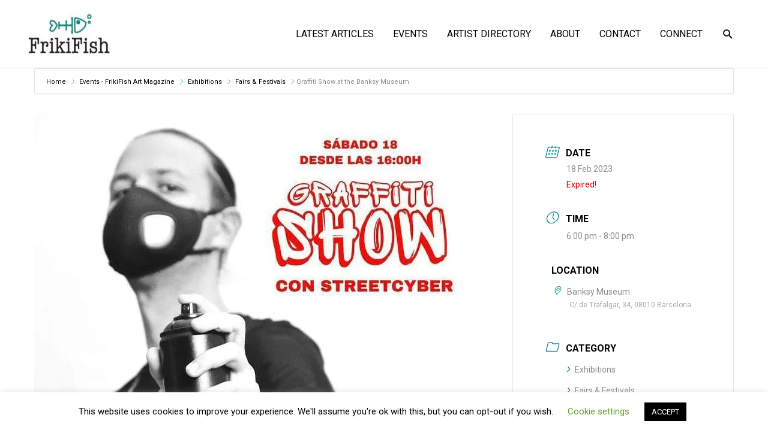

--- FILE ---
content_type: text/html; charset=UTF-8
request_url: https://frikifish.com/events/graffiti-show-at-the-banksy-museum/
body_size: 28947
content:
<!DOCTYPE html>
<html lang="en-US">
<head><style>img.lazy{min-height:1px}</style><link href="https://frikifish.com/wp-content/plugins/w3-total-cache/pub/js/lazyload.min.js" as="script">
<meta charset="UTF-8">
<meta name="viewport" content="width=device-width, initial-scale=1">
	<link rel="profile" href="https://gmpg.org/xfn/11"> 
	<style>:root,::before,::after{--mec-color-skin: #008385;--mec-color-skin-rgba-1: rgba(0,131,133,.25);--mec-color-skin-rgba-2: rgba(0,131,133,.5);--mec-color-skin-rgba-3: rgba(0,131,133,.75);--mec-color-skin-rgba-4: rgba(0,131,133,.11);--mec-container-normal-width: 1196px;--mec-container-large-width: 1690px;--mec-title-color: #000000;--mec-title-color-hover: #000000;--mec-content-color: #000000;--mec-fes-main-color: #000000;--mec-fes-main-color-rgba-1: rgba(0, 0, 0, 0.12);--mec-fes-main-color-rgba-2: rgba(0, 0, 0, 0.23);--mec-fes-main-color-rgba-3: rgba(0, 0, 0, 0.03);--mec-fes-main-color-rgba-4: rgba(0, 0, 0, 0.3);--mec-fes-main-color-rgba-5: rgb(0 0 0 / 7%);--mec-fes-main-color-rgba-6: rgba(0, 0, 0, 0.2);--mec-fluent-main-color: #ade7ff;--mec-fluent-main-color-rgba-1: rgba(173, 231, 255, 0.3);--mec-fluent-main-color-rgba-2: rgba(173, 231, 255, 0.8);--mec-fluent-main-color-rgba-3: rgba(173, 231, 255, 0.1);--mec-fluent-main-color-rgba-4: rgba(173, 231, 255, 0.2);--mec-fluent-main-color-rgba-5: rgba(173, 231, 255, 0.7);--mec-fluent-main-color-rgba-6: rgba(173, 231, 255, 0.7);--mec-fluent-bold-color: #00acf8;--mec-fluent-bg-hover-color: #ebf9ff;--mec-fluent-bg-color: #f5f7f8;--mec-fluent-second-bg-color: #d6eef9;}.mec-wrap, .mec-wrap div:not([class^="elementor-"]), .lity-container, .mec-wrap h1, .mec-wrap h2, .mec-wrap h3, .mec-wrap h4, .mec-wrap h5, .mec-wrap h6, .entry-content .mec-wrap h1, .entry-content .mec-wrap h2, .entry-content .mec-wrap h3, .entry-content .mec-wrap h4, .entry-content .mec-wrap h5, .entry-content .mec-wrap h6, .mec-wrap .mec-totalcal-box input[type="submit"], .mec-wrap .mec-totalcal-box .mec-totalcal-view span, .mec-agenda-event-title a, .lity-content .mec-events-meta-group-booking select, .lity-content .mec-book-ticket-variation h5, .lity-content .mec-events-meta-group-booking input[type="number"], .lity-content .mec-events-meta-group-booking input[type="text"], .lity-content .mec-events-meta-group-booking input[type="email"],.mec-organizer-item a, .mec-single-event .mec-events-meta-group-booking ul.mec-book-tickets-container li.mec-book-ticket-container label{ font-family: "Montserrat", -apple-system, BlinkMacSystemFont, "Segoe UI", Roboto, sans-serif;}.mec-event-content p, .mec-search-bar-result .mec-event-detail{ font-family: Roboto, sans-serif;} .mec-wrap .mec-totalcal-box input, .mec-wrap .mec-totalcal-box select, .mec-checkboxes-search .mec-searchbar-category-wrap, .mec-wrap .mec-totalcal-box .mec-totalcal-view span{ font-family: "Roboto", Helvetica, Arial, sans-serif; }.mec-event-grid-modern .event-grid-modern-head .mec-event-day, .mec-event-list-minimal .mec-time-details, .mec-event-list-minimal .mec-event-detail, .mec-event-list-modern .mec-event-detail, .mec-event-grid-minimal .mec-time-details, .mec-event-grid-minimal .mec-event-detail, .mec-event-grid-simple .mec-event-detail, .mec-event-cover-modern .mec-event-place, .mec-event-cover-clean .mec-event-place, .mec-calendar .mec-event-article .mec-localtime-details div, .mec-calendar .mec-event-article .mec-event-detail, .mec-calendar.mec-calendar-daily .mec-calendar-d-top h2, .mec-calendar.mec-calendar-daily .mec-calendar-d-top h3, .mec-toggle-item-col .mec-event-day, .mec-weather-summary-temp{ font-family: "Roboto", sans-serif; } .mec-fes-form, .mec-fes-list, .mec-fes-form input, .mec-event-date .mec-tooltip .box, .mec-event-status .mec-tooltip .box, .ui-datepicker.ui-widget, .mec-fes-form button[type="submit"].mec-fes-sub-button, .mec-wrap .mec-timeline-events-container p, .mec-wrap .mec-timeline-events-container h4, .mec-wrap .mec-timeline-events-container div, .mec-wrap .mec-timeline-events-container a, .mec-wrap .mec-timeline-events-container span{ font-family: -apple-system, BlinkMacSystemFont, "Segoe UI", Roboto, sans-serif !important; }.mec-fes-form #mec_reg_form_field_types .button.red:before, .mec-fes-form #mec_reg_form_field_types .button.red {border-color: #ffd2dd;color: #ea6485;}.mec-fes-form #mec_reg_form_field_types .button.red:hover, .mec-fes-form #mec_reg_form_field_types .button.red:before, .mec-fes-form #mec_reg_form_field_types .button:hover, .mec-fes-form #mec_bfixed_form_field_types .button:hover:before, .mec-fes-form #mec_reg_form_field_types .button:hover:before, .mec-fes-form #mec_bfixed_form_field_types .button:hover, .mec-fes-form .mec-form-row .button:not(.wp-color-result):hover {color: #fff;}.mec-fes-form .mec-meta-box-fields h4 label {background: transparent;}</style><style>/* General Sidebar Styling */
.mec-widget-container,
.mec-widget {
    font-family: Arial, sans-serif !important;
    color: #333333 !important;
    font-size: 15px !important;
}

/* Event Titles in Sidebar */
.mec-widget .mec-widget-event-title {
    font-size: 16px !important;
    font-weight: bold !important;
    color: #1a73e8 !important;
    text-transform: capitalize;
    margin-bottom: 5px !important;
}

/* Event Date and Time in Sidebar */
.mec-widget .mec-widget-event-date,
.mec-widget .mec-widget-event-time {
    font-size: 14px !important;
    color: #666666 !important;
    font-weight: normal !important;
}

/* Event Location in Sidebar */
.mec-widget .mec-widget-event-location {
    font-size: 13px !important;
    color: #444444 !important;
    font-style: italic !important;
}

/* Improve Readability of Small Text */
.mec-widget .mec-widget-event-details {
    font-size: 14
</style><meta name='robots' content='index, follow, max-image-preview:large, max-snippet:-1, max-video-preview:-1' />
	<style>img:is([sizes="auto" i], [sizes^="auto," i]) { contain-intrinsic-size: 3000px 1500px }</style>
	
	<!-- This site is optimized with the Yoast SEO plugin v26.5 - https://yoast.com/wordpress/plugins/seo/ -->
	<title>Graffiti Show at the Banksy Museum</title>
	<meta name="description" content="The BANKSY Museum announces its first graffiti show with the renowned graffiti artist StreetCyber as the protagonist" />
	<link rel="canonical" href="https://frikifish.com/events/graffiti-show-at-the-banksy-museum/" />
	<meta property="og:locale" content="en_US" />
	<meta property="og:type" content="article" />
	<meta property="og:title" content="Graffiti Show at the Banksy Museum" />
	<meta property="og:description" content="The BANKSY Museum announces its first graffiti show with the renowned graffiti artist StreetCyber as the protagonist" />
	<meta property="og:url" content="https://frikifish.com/events/graffiti-show-at-the-banksy-museum/" />
	<meta property="og:site_name" content="FrikiFish Art Magazine" />
	<meta property="article:publisher" content="https://www.facebook.com/FrikiFish/" />
	<meta property="og:image" content="https://frikifish.com/wp-content/uploads/2023/02/6477f9f8-7baf-48ac-b051-6575892d1932.jpg" />
	<meta property="og:image:width" content="720" />
	<meta property="og:image:height" content="726" />
	<meta property="og:image:type" content="image/jpeg" />
	<meta name="twitter:card" content="summary_large_image" />
	<meta name="twitter:site" content="@FrikiFishBCN" />
	<meta name="twitter:label1" content="Est. reading time" />
	<meta name="twitter:data1" content="1 minute" />
	<script type="application/ld+json" class="yoast-schema-graph">{"@context":"https://schema.org","@graph":[{"@type":"WebPage","@id":"https://frikifish.com/events/graffiti-show-at-the-banksy-museum/","url":"https://frikifish.com/events/graffiti-show-at-the-banksy-museum/","name":"Graffiti Show at the Banksy Museum","isPartOf":{"@id":"https://frikifish.com/#website"},"primaryImageOfPage":{"@id":"https://frikifish.com/events/graffiti-show-at-the-banksy-museum/#primaryimage"},"image":{"@id":"https://frikifish.com/events/graffiti-show-at-the-banksy-museum/#primaryimage"},"thumbnailUrl":"https://frikifish.com/wp-content/uploads/2023/02/6477f9f8-7baf-48ac-b051-6575892d1932.jpg","datePublished":"2023-02-15T10:05:48+00:00","description":"The BANKSY Museum announces its first graffiti show with the renowned graffiti artist StreetCyber as the protagonist","breadcrumb":{"@id":"https://frikifish.com/events/graffiti-show-at-the-banksy-museum/#breadcrumb"},"inLanguage":"en-US","potentialAction":[{"@type":"ReadAction","target":["https://frikifish.com/events/graffiti-show-at-the-banksy-museum/"]}]},{"@type":"ImageObject","inLanguage":"en-US","@id":"https://frikifish.com/events/graffiti-show-at-the-banksy-museum/#primaryimage","url":"https://frikifish.com/wp-content/uploads/2023/02/6477f9f8-7baf-48ac-b051-6575892d1932.jpg","contentUrl":"https://frikifish.com/wp-content/uploads/2023/02/6477f9f8-7baf-48ac-b051-6575892d1932.jpg","width":720,"height":726,"caption":"graffiti show BANKSY Museum"},{"@type":"BreadcrumbList","@id":"https://frikifish.com/events/graffiti-show-at-the-banksy-museum/#breadcrumb","itemListElement":[{"@type":"ListItem","position":1,"name":"Home","item":"https://frikifish.com/"},{"@type":"ListItem","position":2,"name":"Events","item":"https://frikifish.com/events/"},{"@type":"ListItem","position":3,"name":"Graffiti Show at the Banksy Museum"}]},{"@type":"WebSite","@id":"https://frikifish.com/#website","url":"https://frikifish.com/","name":"FrikiFish Art Magazine","description":"Where Creativity Swims Free","publisher":{"@id":"https://frikifish.com/#organization"},"potentialAction":[{"@type":"SearchAction","target":{"@type":"EntryPoint","urlTemplate":"https://frikifish.com/?s={search_term_string}"},"query-input":{"@type":"PropertyValueSpecification","valueRequired":true,"valueName":"search_term_string"}}],"inLanguage":"en-US"},{"@type":"Organization","@id":"https://frikifish.com/#organization","name":"FrikiFish Art Magazine","url":"https://frikifish.com/","logo":{"@type":"ImageObject","inLanguage":"en-US","@id":"https://frikifish.com/#/schema/logo/image/","url":"https://frikifish.com/wp-content/uploads/2017/06/frikifish-logo-500x270-1.jpg","contentUrl":"https://frikifish.com/wp-content/uploads/2017/06/frikifish-logo-500x270-1.jpg","width":500,"height":270,"caption":"FrikiFish Art Magazine"},"image":{"@id":"https://frikifish.com/#/schema/logo/image/"},"sameAs":["https://www.facebook.com/FrikiFish/","https://x.com/FrikiFishBCN","https://www.instagram.com/frikifishbcn/","https://www.linkedin.com/company/18524743/admin/updates/"]}]}</script>
	<!-- / Yoast SEO plugin. -->


<link rel='dns-prefetch' href='//www.googletagmanager.com' />
<link rel='dns-prefetch' href='//fonts.googleapis.com' />
<link rel="alternate" type="application/rss+xml" title="FrikiFish Art Magazine &raquo; Feed" href="https://frikifish.com/feed/" />
<link rel="alternate" type="application/rss+xml" title="FrikiFish Art Magazine &raquo; Comments Feed" href="https://frikifish.com/comments/feed/" />
<link rel="alternate" type="application/rss+xml" title="FrikiFish Art Magazine &raquo; Graffiti Show at the Banksy Museum Comments Feed" href="https://frikifish.com/events/graffiti-show-at-the-banksy-museum/feed/" />
<script>
window._wpemojiSettings = {"baseUrl":"https:\/\/s.w.org\/images\/core\/emoji\/16.0.1\/72x72\/","ext":".png","svgUrl":"https:\/\/s.w.org\/images\/core\/emoji\/16.0.1\/svg\/","svgExt":".svg","source":{"concatemoji":"https:\/\/frikifish.com\/wp-includes\/js\/wp-emoji-release.min.js?ver=6.8.3"}};
/*! This file is auto-generated */
!function(s,n){var o,i,e;function c(e){try{var t={supportTests:e,timestamp:(new Date).valueOf()};sessionStorage.setItem(o,JSON.stringify(t))}catch(e){}}function p(e,t,n){e.clearRect(0,0,e.canvas.width,e.canvas.height),e.fillText(t,0,0);var t=new Uint32Array(e.getImageData(0,0,e.canvas.width,e.canvas.height).data),a=(e.clearRect(0,0,e.canvas.width,e.canvas.height),e.fillText(n,0,0),new Uint32Array(e.getImageData(0,0,e.canvas.width,e.canvas.height).data));return t.every(function(e,t){return e===a[t]})}function u(e,t){e.clearRect(0,0,e.canvas.width,e.canvas.height),e.fillText(t,0,0);for(var n=e.getImageData(16,16,1,1),a=0;a<n.data.length;a++)if(0!==n.data[a])return!1;return!0}function f(e,t,n,a){switch(t){case"flag":return n(e,"\ud83c\udff3\ufe0f\u200d\u26a7\ufe0f","\ud83c\udff3\ufe0f\u200b\u26a7\ufe0f")?!1:!n(e,"\ud83c\udde8\ud83c\uddf6","\ud83c\udde8\u200b\ud83c\uddf6")&&!n(e,"\ud83c\udff4\udb40\udc67\udb40\udc62\udb40\udc65\udb40\udc6e\udb40\udc67\udb40\udc7f","\ud83c\udff4\u200b\udb40\udc67\u200b\udb40\udc62\u200b\udb40\udc65\u200b\udb40\udc6e\u200b\udb40\udc67\u200b\udb40\udc7f");case"emoji":return!a(e,"\ud83e\udedf")}return!1}function g(e,t,n,a){var r="undefined"!=typeof WorkerGlobalScope&&self instanceof WorkerGlobalScope?new OffscreenCanvas(300,150):s.createElement("canvas"),o=r.getContext("2d",{willReadFrequently:!0}),i=(o.textBaseline="top",o.font="600 32px Arial",{});return e.forEach(function(e){i[e]=t(o,e,n,a)}),i}function t(e){var t=s.createElement("script");t.src=e,t.defer=!0,s.head.appendChild(t)}"undefined"!=typeof Promise&&(o="wpEmojiSettingsSupports",i=["flag","emoji"],n.supports={everything:!0,everythingExceptFlag:!0},e=new Promise(function(e){s.addEventListener("DOMContentLoaded",e,{once:!0})}),new Promise(function(t){var n=function(){try{var e=JSON.parse(sessionStorage.getItem(o));if("object"==typeof e&&"number"==typeof e.timestamp&&(new Date).valueOf()<e.timestamp+604800&&"object"==typeof e.supportTests)return e.supportTests}catch(e){}return null}();if(!n){if("undefined"!=typeof Worker&&"undefined"!=typeof OffscreenCanvas&&"undefined"!=typeof URL&&URL.createObjectURL&&"undefined"!=typeof Blob)try{var e="postMessage("+g.toString()+"("+[JSON.stringify(i),f.toString(),p.toString(),u.toString()].join(",")+"));",a=new Blob([e],{type:"text/javascript"}),r=new Worker(URL.createObjectURL(a),{name:"wpTestEmojiSupports"});return void(r.onmessage=function(e){c(n=e.data),r.terminate(),t(n)})}catch(e){}c(n=g(i,f,p,u))}t(n)}).then(function(e){for(var t in e)n.supports[t]=e[t],n.supports.everything=n.supports.everything&&n.supports[t],"flag"!==t&&(n.supports.everythingExceptFlag=n.supports.everythingExceptFlag&&n.supports[t]);n.supports.everythingExceptFlag=n.supports.everythingExceptFlag&&!n.supports.flag,n.DOMReady=!1,n.readyCallback=function(){n.DOMReady=!0}}).then(function(){return e}).then(function(){var e;n.supports.everything||(n.readyCallback(),(e=n.source||{}).concatemoji?t(e.concatemoji):e.wpemoji&&e.twemoji&&(t(e.twemoji),t(e.wpemoji)))}))}((window,document),window._wpemojiSettings);
</script>
<link rel="stylesheet" href="https://frikifish.com/wp-content/cache/minify/8d73d.css" media="all" />









<link rel='stylesheet' id='astra-google-fonts-css' href='https://fonts.googleapis.com/css?family=Roboto%3A400%2C%2C700%2C500%2Cnormal%7CZilla+Slab%3A400%2C500%7CZilla+Slab+Highlight%3A400&#038;display=fallback&#038;ver=4.11.17' media='all' />
<link rel="stylesheet" href="https://frikifish.com/wp-content/cache/minify/a80f7.css" media="all" />

<style id='wp-emoji-styles-inline-css'>

	img.wp-smiley, img.emoji {
		display: inline !important;
		border: none !important;
		box-shadow: none !important;
		height: 1em !important;
		width: 1em !important;
		margin: 0 0.07em !important;
		vertical-align: -0.1em !important;
		background: none !important;
		padding: 0 !important;
	}
</style>
<link rel="stylesheet" href="https://frikifish.com/wp-content/cache/minify/a5ff7.css" media="all" />

<style id='global-styles-inline-css'>
:root{--wp--preset--aspect-ratio--square: 1;--wp--preset--aspect-ratio--4-3: 4/3;--wp--preset--aspect-ratio--3-4: 3/4;--wp--preset--aspect-ratio--3-2: 3/2;--wp--preset--aspect-ratio--2-3: 2/3;--wp--preset--aspect-ratio--16-9: 16/9;--wp--preset--aspect-ratio--9-16: 9/16;--wp--preset--color--black: #000000;--wp--preset--color--cyan-bluish-gray: #abb8c3;--wp--preset--color--white: #ffffff;--wp--preset--color--pale-pink: #f78da7;--wp--preset--color--vivid-red: #cf2e2e;--wp--preset--color--luminous-vivid-orange: #ff6900;--wp--preset--color--luminous-vivid-amber: #fcb900;--wp--preset--color--light-green-cyan: #7bdcb5;--wp--preset--color--vivid-green-cyan: #00d084;--wp--preset--color--pale-cyan-blue: #8ed1fc;--wp--preset--color--vivid-cyan-blue: #0693e3;--wp--preset--color--vivid-purple: #9b51e0;--wp--preset--color--ast-global-color-0: var(--ast-global-color-0);--wp--preset--color--ast-global-color-1: var(--ast-global-color-1);--wp--preset--color--ast-global-color-2: var(--ast-global-color-2);--wp--preset--color--ast-global-color-3: var(--ast-global-color-3);--wp--preset--color--ast-global-color-4: var(--ast-global-color-4);--wp--preset--color--ast-global-color-5: var(--ast-global-color-5);--wp--preset--color--ast-global-color-6: var(--ast-global-color-6);--wp--preset--color--ast-global-color-7: var(--ast-global-color-7);--wp--preset--color--ast-global-color-8: var(--ast-global-color-8);--wp--preset--gradient--vivid-cyan-blue-to-vivid-purple: linear-gradient(135deg,rgba(6,147,227,1) 0%,rgb(155,81,224) 100%);--wp--preset--gradient--light-green-cyan-to-vivid-green-cyan: linear-gradient(135deg,rgb(122,220,180) 0%,rgb(0,208,130) 100%);--wp--preset--gradient--luminous-vivid-amber-to-luminous-vivid-orange: linear-gradient(135deg,rgba(252,185,0,1) 0%,rgba(255,105,0,1) 100%);--wp--preset--gradient--luminous-vivid-orange-to-vivid-red: linear-gradient(135deg,rgba(255,105,0,1) 0%,rgb(207,46,46) 100%);--wp--preset--gradient--very-light-gray-to-cyan-bluish-gray: linear-gradient(135deg,rgb(238,238,238) 0%,rgb(169,184,195) 100%);--wp--preset--gradient--cool-to-warm-spectrum: linear-gradient(135deg,rgb(74,234,220) 0%,rgb(151,120,209) 20%,rgb(207,42,186) 40%,rgb(238,44,130) 60%,rgb(251,105,98) 80%,rgb(254,248,76) 100%);--wp--preset--gradient--blush-light-purple: linear-gradient(135deg,rgb(255,206,236) 0%,rgb(152,150,240) 100%);--wp--preset--gradient--blush-bordeaux: linear-gradient(135deg,rgb(254,205,165) 0%,rgb(254,45,45) 50%,rgb(107,0,62) 100%);--wp--preset--gradient--luminous-dusk: linear-gradient(135deg,rgb(255,203,112) 0%,rgb(199,81,192) 50%,rgb(65,88,208) 100%);--wp--preset--gradient--pale-ocean: linear-gradient(135deg,rgb(255,245,203) 0%,rgb(182,227,212) 50%,rgb(51,167,181) 100%);--wp--preset--gradient--electric-grass: linear-gradient(135deg,rgb(202,248,128) 0%,rgb(113,206,126) 100%);--wp--preset--gradient--midnight: linear-gradient(135deg,rgb(2,3,129) 0%,rgb(40,116,252) 100%);--wp--preset--font-size--small: 13px;--wp--preset--font-size--medium: 20px;--wp--preset--font-size--large: 36px;--wp--preset--font-size--x-large: 42px;--wp--preset--spacing--20: 0.44rem;--wp--preset--spacing--30: 0.67rem;--wp--preset--spacing--40: 1rem;--wp--preset--spacing--50: 1.5rem;--wp--preset--spacing--60: 2.25rem;--wp--preset--spacing--70: 3.38rem;--wp--preset--spacing--80: 5.06rem;--wp--preset--shadow--natural: 6px 6px 9px rgba(0, 0, 0, 0.2);--wp--preset--shadow--deep: 12px 12px 50px rgba(0, 0, 0, 0.4);--wp--preset--shadow--sharp: 6px 6px 0px rgba(0, 0, 0, 0.2);--wp--preset--shadow--outlined: 6px 6px 0px -3px rgba(255, 255, 255, 1), 6px 6px rgba(0, 0, 0, 1);--wp--preset--shadow--crisp: 6px 6px 0px rgba(0, 0, 0, 1);}:root { --wp--style--global--content-size: var(--wp--custom--ast-content-width-size);--wp--style--global--wide-size: var(--wp--custom--ast-wide-width-size); }:where(body) { margin: 0; }.wp-site-blocks > .alignleft { float: left; margin-right: 2em; }.wp-site-blocks > .alignright { float: right; margin-left: 2em; }.wp-site-blocks > .aligncenter { justify-content: center; margin-left: auto; margin-right: auto; }:where(.wp-site-blocks) > * { margin-block-start: 24px; margin-block-end: 0; }:where(.wp-site-blocks) > :first-child { margin-block-start: 0; }:where(.wp-site-blocks) > :last-child { margin-block-end: 0; }:root { --wp--style--block-gap: 24px; }:root :where(.is-layout-flow) > :first-child{margin-block-start: 0;}:root :where(.is-layout-flow) > :last-child{margin-block-end: 0;}:root :where(.is-layout-flow) > *{margin-block-start: 24px;margin-block-end: 0;}:root :where(.is-layout-constrained) > :first-child{margin-block-start: 0;}:root :where(.is-layout-constrained) > :last-child{margin-block-end: 0;}:root :where(.is-layout-constrained) > *{margin-block-start: 24px;margin-block-end: 0;}:root :where(.is-layout-flex){gap: 24px;}:root :where(.is-layout-grid){gap: 24px;}.is-layout-flow > .alignleft{float: left;margin-inline-start: 0;margin-inline-end: 2em;}.is-layout-flow > .alignright{float: right;margin-inline-start: 2em;margin-inline-end: 0;}.is-layout-flow > .aligncenter{margin-left: auto !important;margin-right: auto !important;}.is-layout-constrained > .alignleft{float: left;margin-inline-start: 0;margin-inline-end: 2em;}.is-layout-constrained > .alignright{float: right;margin-inline-start: 2em;margin-inline-end: 0;}.is-layout-constrained > .aligncenter{margin-left: auto !important;margin-right: auto !important;}.is-layout-constrained > :where(:not(.alignleft):not(.alignright):not(.alignfull)){max-width: var(--wp--style--global--content-size);margin-left: auto !important;margin-right: auto !important;}.is-layout-constrained > .alignwide{max-width: var(--wp--style--global--wide-size);}body .is-layout-flex{display: flex;}.is-layout-flex{flex-wrap: wrap;align-items: center;}.is-layout-flex > :is(*, div){margin: 0;}body .is-layout-grid{display: grid;}.is-layout-grid > :is(*, div){margin: 0;}body{padding-top: 0px;padding-right: 0px;padding-bottom: 0px;padding-left: 0px;}a:where(:not(.wp-element-button)){text-decoration: none;}:root :where(.wp-element-button, .wp-block-button__link){background-color: #32373c;border-width: 0;color: #fff;font-family: inherit;font-size: inherit;line-height: inherit;padding: calc(0.667em + 2px) calc(1.333em + 2px);text-decoration: none;}.has-black-color{color: var(--wp--preset--color--black) !important;}.has-cyan-bluish-gray-color{color: var(--wp--preset--color--cyan-bluish-gray) !important;}.has-white-color{color: var(--wp--preset--color--white) !important;}.has-pale-pink-color{color: var(--wp--preset--color--pale-pink) !important;}.has-vivid-red-color{color: var(--wp--preset--color--vivid-red) !important;}.has-luminous-vivid-orange-color{color: var(--wp--preset--color--luminous-vivid-orange) !important;}.has-luminous-vivid-amber-color{color: var(--wp--preset--color--luminous-vivid-amber) !important;}.has-light-green-cyan-color{color: var(--wp--preset--color--light-green-cyan) !important;}.has-vivid-green-cyan-color{color: var(--wp--preset--color--vivid-green-cyan) !important;}.has-pale-cyan-blue-color{color: var(--wp--preset--color--pale-cyan-blue) !important;}.has-vivid-cyan-blue-color{color: var(--wp--preset--color--vivid-cyan-blue) !important;}.has-vivid-purple-color{color: var(--wp--preset--color--vivid-purple) !important;}.has-ast-global-color-0-color{color: var(--wp--preset--color--ast-global-color-0) !important;}.has-ast-global-color-1-color{color: var(--wp--preset--color--ast-global-color-1) !important;}.has-ast-global-color-2-color{color: var(--wp--preset--color--ast-global-color-2) !important;}.has-ast-global-color-3-color{color: var(--wp--preset--color--ast-global-color-3) !important;}.has-ast-global-color-4-color{color: var(--wp--preset--color--ast-global-color-4) !important;}.has-ast-global-color-5-color{color: var(--wp--preset--color--ast-global-color-5) !important;}.has-ast-global-color-6-color{color: var(--wp--preset--color--ast-global-color-6) !important;}.has-ast-global-color-7-color{color: var(--wp--preset--color--ast-global-color-7) !important;}.has-ast-global-color-8-color{color: var(--wp--preset--color--ast-global-color-8) !important;}.has-black-background-color{background-color: var(--wp--preset--color--black) !important;}.has-cyan-bluish-gray-background-color{background-color: var(--wp--preset--color--cyan-bluish-gray) !important;}.has-white-background-color{background-color: var(--wp--preset--color--white) !important;}.has-pale-pink-background-color{background-color: var(--wp--preset--color--pale-pink) !important;}.has-vivid-red-background-color{background-color: var(--wp--preset--color--vivid-red) !important;}.has-luminous-vivid-orange-background-color{background-color: var(--wp--preset--color--luminous-vivid-orange) !important;}.has-luminous-vivid-amber-background-color{background-color: var(--wp--preset--color--luminous-vivid-amber) !important;}.has-light-green-cyan-background-color{background-color: var(--wp--preset--color--light-green-cyan) !important;}.has-vivid-green-cyan-background-color{background-color: var(--wp--preset--color--vivid-green-cyan) !important;}.has-pale-cyan-blue-background-color{background-color: var(--wp--preset--color--pale-cyan-blue) !important;}.has-vivid-cyan-blue-background-color{background-color: var(--wp--preset--color--vivid-cyan-blue) !important;}.has-vivid-purple-background-color{background-color: var(--wp--preset--color--vivid-purple) !important;}.has-ast-global-color-0-background-color{background-color: var(--wp--preset--color--ast-global-color-0) !important;}.has-ast-global-color-1-background-color{background-color: var(--wp--preset--color--ast-global-color-1) !important;}.has-ast-global-color-2-background-color{background-color: var(--wp--preset--color--ast-global-color-2) !important;}.has-ast-global-color-3-background-color{background-color: var(--wp--preset--color--ast-global-color-3) !important;}.has-ast-global-color-4-background-color{background-color: var(--wp--preset--color--ast-global-color-4) !important;}.has-ast-global-color-5-background-color{background-color: var(--wp--preset--color--ast-global-color-5) !important;}.has-ast-global-color-6-background-color{background-color: var(--wp--preset--color--ast-global-color-6) !important;}.has-ast-global-color-7-background-color{background-color: var(--wp--preset--color--ast-global-color-7) !important;}.has-ast-global-color-8-background-color{background-color: var(--wp--preset--color--ast-global-color-8) !important;}.has-black-border-color{border-color: var(--wp--preset--color--black) !important;}.has-cyan-bluish-gray-border-color{border-color: var(--wp--preset--color--cyan-bluish-gray) !important;}.has-white-border-color{border-color: var(--wp--preset--color--white) !important;}.has-pale-pink-border-color{border-color: var(--wp--preset--color--pale-pink) !important;}.has-vivid-red-border-color{border-color: var(--wp--preset--color--vivid-red) !important;}.has-luminous-vivid-orange-border-color{border-color: var(--wp--preset--color--luminous-vivid-orange) !important;}.has-luminous-vivid-amber-border-color{border-color: var(--wp--preset--color--luminous-vivid-amber) !important;}.has-light-green-cyan-border-color{border-color: var(--wp--preset--color--light-green-cyan) !important;}.has-vivid-green-cyan-border-color{border-color: var(--wp--preset--color--vivid-green-cyan) !important;}.has-pale-cyan-blue-border-color{border-color: var(--wp--preset--color--pale-cyan-blue) !important;}.has-vivid-cyan-blue-border-color{border-color: var(--wp--preset--color--vivid-cyan-blue) !important;}.has-vivid-purple-border-color{border-color: var(--wp--preset--color--vivid-purple) !important;}.has-ast-global-color-0-border-color{border-color: var(--wp--preset--color--ast-global-color-0) !important;}.has-ast-global-color-1-border-color{border-color: var(--wp--preset--color--ast-global-color-1) !important;}.has-ast-global-color-2-border-color{border-color: var(--wp--preset--color--ast-global-color-2) !important;}.has-ast-global-color-3-border-color{border-color: var(--wp--preset--color--ast-global-color-3) !important;}.has-ast-global-color-4-border-color{border-color: var(--wp--preset--color--ast-global-color-4) !important;}.has-ast-global-color-5-border-color{border-color: var(--wp--preset--color--ast-global-color-5) !important;}.has-ast-global-color-6-border-color{border-color: var(--wp--preset--color--ast-global-color-6) !important;}.has-ast-global-color-7-border-color{border-color: var(--wp--preset--color--ast-global-color-7) !important;}.has-ast-global-color-8-border-color{border-color: var(--wp--preset--color--ast-global-color-8) !important;}.has-vivid-cyan-blue-to-vivid-purple-gradient-background{background: var(--wp--preset--gradient--vivid-cyan-blue-to-vivid-purple) !important;}.has-light-green-cyan-to-vivid-green-cyan-gradient-background{background: var(--wp--preset--gradient--light-green-cyan-to-vivid-green-cyan) !important;}.has-luminous-vivid-amber-to-luminous-vivid-orange-gradient-background{background: var(--wp--preset--gradient--luminous-vivid-amber-to-luminous-vivid-orange) !important;}.has-luminous-vivid-orange-to-vivid-red-gradient-background{background: var(--wp--preset--gradient--luminous-vivid-orange-to-vivid-red) !important;}.has-very-light-gray-to-cyan-bluish-gray-gradient-background{background: var(--wp--preset--gradient--very-light-gray-to-cyan-bluish-gray) !important;}.has-cool-to-warm-spectrum-gradient-background{background: var(--wp--preset--gradient--cool-to-warm-spectrum) !important;}.has-blush-light-purple-gradient-background{background: var(--wp--preset--gradient--blush-light-purple) !important;}.has-blush-bordeaux-gradient-background{background: var(--wp--preset--gradient--blush-bordeaux) !important;}.has-luminous-dusk-gradient-background{background: var(--wp--preset--gradient--luminous-dusk) !important;}.has-pale-ocean-gradient-background{background: var(--wp--preset--gradient--pale-ocean) !important;}.has-electric-grass-gradient-background{background: var(--wp--preset--gradient--electric-grass) !important;}.has-midnight-gradient-background{background: var(--wp--preset--gradient--midnight) !important;}.has-small-font-size{font-size: var(--wp--preset--font-size--small) !important;}.has-medium-font-size{font-size: var(--wp--preset--font-size--medium) !important;}.has-large-font-size{font-size: var(--wp--preset--font-size--large) !important;}.has-x-large-font-size{font-size: var(--wp--preset--font-size--x-large) !important;}
:root :where(.wp-block-pullquote){font-size: 1.5em;line-height: 1.6;}
</style>
<link rel="stylesheet" href="https://frikifish.com/wp-content/cache/minify/9db59.css" media="all" />





<style id='kadence-blocks-global-variables-inline-css'>
:root {--global-kb-font-size-sm:clamp(0.8rem, 0.73rem + 0.217vw, 0.9rem);--global-kb-font-size-md:clamp(1.1rem, 0.995rem + 0.326vw, 1.25rem);--global-kb-font-size-lg:clamp(1.75rem, 1.576rem + 0.543vw, 2rem);--global-kb-font-size-xl:clamp(2.25rem, 1.728rem + 1.63vw, 3rem);--global-kb-font-size-xxl:clamp(2.5rem, 1.456rem + 3.26vw, 4rem);--global-kb-font-size-xxxl:clamp(2.75rem, 0.489rem + 7.065vw, 6rem);}:root {--global-palette1: #3182CE;--global-palette2: #2B6CB0;--global-palette3: #1A202C;--global-palette4: #2D3748;--global-palette5: #4A5568;--global-palette6: #718096;--global-palette7: #EDF2F7;--global-palette8: #F7FAFC;--global-palette9: #ffffff;}
</style>
<script  src="https://frikifish.com/wp-content/cache/minify/c3ff8.js"></script>




<script id="mec-frontend-script-js-extra">
var mecdata = {"day":"day","days":"days","hour":"hour","hours":"hours","minute":"minute","minutes":"minutes","second":"second","seconds":"seconds","next":"Next","prev":"Prev","elementor_edit_mode":"no","recapcha_key":"","ajax_url":"https:\/\/frikifish.com\/wp-admin\/admin-ajax.php","fes_nonce":"397cf8ba12","fes_thankyou_page_time":"2000","fes_upload_nonce":"e294e357a5","current_year":"2025","current_month":"12","datepicker_format":"dd-mm-yy&d-m-Y"};
</script>
<script  src="https://frikifish.com/wp-content/cache/minify/ea679.js"></script>



<script id="astra-flexibility-js-after">
flexibility(document.documentElement);
</script>
<script id="cookie-law-info-js-extra">
var Cli_Data = {"nn_cookie_ids":[],"cookielist":[],"non_necessary_cookies":[],"ccpaEnabled":"","ccpaRegionBased":"","ccpaBarEnabled":"","strictlyEnabled":["necessary","obligatoire"],"ccpaType":"gdpr","js_blocking":"","custom_integration":"","triggerDomRefresh":"","secure_cookies":""};
var cli_cookiebar_settings = {"animate_speed_hide":"500","animate_speed_show":"500","background":"#FFF","border":"#b1a6a6c2","border_on":"","button_1_button_colour":"#000","button_1_button_hover":"#000000","button_1_link_colour":"#fff","button_1_as_button":"1","button_1_new_win":"","button_2_button_colour":"#333","button_2_button_hover":"#292929","button_2_link_colour":"#444","button_2_as_button":"","button_2_hidebar":"","button_3_button_colour":"#000","button_3_button_hover":"#000000","button_3_link_colour":"#fff","button_3_as_button":"1","button_3_new_win":"","button_4_button_colour":"#000","button_4_button_hover":"#000000","button_4_link_colour":"#62a329","button_4_as_button":"","button_7_button_colour":"#61a229","button_7_button_hover":"#4e8221","button_7_link_colour":"#fff","button_7_as_button":"1","button_7_new_win":"","font_family":"inherit","header_fix":"","notify_animate_hide":"","notify_animate_show":"","notify_div_id":"#cookie-law-info-bar","notify_position_horizontal":"right","notify_position_vertical":"bottom","scroll_close":"","scroll_close_reload":"","accept_close_reload":"","reject_close_reload":"","showagain_tab":"","showagain_background":"#fff","showagain_border":"#000","showagain_div_id":"#cookie-law-info-again","showagain_x_position":"100px","text":"#000","show_once_yn":"1","show_once":"8000","logging_on":"","as_popup":"","popup_overlay":"1","bar_heading_text":"","cookie_bar_as":"banner","popup_showagain_position":"bottom-right","widget_position":"left"};
var log_object = {"ajax_url":"https:\/\/frikifish.com\/wp-admin\/admin-ajax.php"};
</script>
<script  src="https://frikifish.com/wp-content/cache/minify/d7bac.js"></script>


<!-- Google tag (gtag.js) snippet added by Site Kit -->
<!-- Google Analytics snippet added by Site Kit -->
<script src="https://www.googletagmanager.com/gtag/js?id=GT-TBV47DV" id="google_gtagjs-js" async></script>
<script id="google_gtagjs-js-after">
window.dataLayer = window.dataLayer || [];function gtag(){dataLayer.push(arguments);}
gtag("set","linker",{"domains":["frikifish.com"]});
gtag("js", new Date());
gtag("set", "developer_id.dZTNiMT", true);
gtag("config", "GT-TBV47DV");
</script>
<link rel="https://api.w.org/" href="https://frikifish.com/wp-json/" /><link rel="alternate" title="JSON" type="application/json" href="https://frikifish.com/wp-json/wp/v2/mec-events/6610" /><link rel="EditURI" type="application/rsd+xml" title="RSD" href="https://frikifish.com/xmlrpc.php?rsd" />
<meta name="generator" content="WordPress 6.8.3" />
<link rel='shortlink' href='https://frikifish.com/?p=6610' />
<link rel="alternate" title="oEmbed (JSON)" type="application/json+oembed" href="https://frikifish.com/wp-json/oembed/1.0/embed?url=https%3A%2F%2Ffrikifish.com%2Fevents%2Fgraffiti-show-at-the-banksy-museum%2F" />
<link rel="alternate" title="oEmbed (XML)" type="text/xml+oembed" href="https://frikifish.com/wp-json/oembed/1.0/embed?url=https%3A%2F%2Ffrikifish.com%2Fevents%2Fgraffiti-show-at-the-banksy-museum%2F&#038;format=xml" />
<meta name="generator" content="Site Kit by Google 1.167.0" /><script type="text/javascript" src="https://app.web3ads.net/main.js" async></script>
<link rel="icon" href="https://frikifish.com/wp-content/uploads/2017/10/cropped-FF-logo-32x32.png" sizes="32x32" />
<link rel="icon" href="https://frikifish.com/wp-content/uploads/2017/10/cropped-FF-logo-192x192.png" sizes="192x192" />
<link rel="apple-touch-icon" href="https://frikifish.com/wp-content/uploads/2017/10/cropped-FF-logo-180x180.png" />
<meta name="msapplication-TileImage" content="https://frikifish.com/wp-content/uploads/2017/10/cropped-FF-logo-270x270.png" />
		<style id="wp-custom-css">
			


.fl-builder #main > .wf-wrap {
  width: auto;
  padding: 0px;
}

body em, body i, .entry-content em, .entry-content i {
    font-weight: normal !important;
    font-style: italic !important;
}

		</style>
		</head>

<body itemtype='https://schema.org/Blog' itemscope='itemscope' class="wp-singular mec-events-template-default single single-mec-events postid-6610 wp-custom-logo wp-embed-responsive wp-theme-astra wp-child-theme-frikifish-astra-child mec-theme-astra ast-desktop ast-plain-container ast-right-sidebar astra-4.11.17 ast-header-custom-item-inside group-blog ast-blog-single-style-1 ast-custom-post-type ast-single-post ast-inherit-site-logo-transparent ast-full-width-layout ast-sticky-main-shrink ast-sticky-header-shrink ast-inherit-site-logo-sticky ast-sticky-custom-logo ast-primary-sticky-enabled ast-normal-title-enabled astra-addon-4.11.12">

<a
	class="skip-link screen-reader-text"
	href="#content">
		Skip to content</a>

<div
class="hfeed site" id="page">
			<header
		class="site-header header-main-layout-1 ast-primary-menu-enabled ast-has-mobile-header-logo ast-menu-toggle-icon ast-mobile-header-stack ast-above-header-mobile-inline ast-below-header-mobile-inline" id="masthead" itemtype="https://schema.org/WPHeader" itemscope="itemscope" itemid="#masthead"		>
			
<div class="main-header-bar-wrap">
	<div class="main-header-bar">
				<div class="ast-container">

			<div class="ast-flex main-header-container">
				
		<div class="site-branding">
			<div
			class="ast-site-identity" itemtype="https://schema.org/Organization" itemscope="itemscope"			>
				<span class="site-logo-img"><a href="https://frikifish.com/" class="custom-logo-link" rel="home"><img width="150" height="81" src="data:image/svg+xml,%3Csvg%20xmlns='http://www.w3.org/2000/svg'%20viewBox='0%200%20150%2081'%3E%3C/svg%3E" data-src="https://frikifish.com/wp-content/uploads/2017/06/frikifish-logo-500x270-1-150x81.jpg" class="custom-logo lazy" alt="FrikiFish online art magazine" decoding="async" data-srcset="https://frikifish.com/wp-content/uploads/2017/06/frikifish-logo-500x270-1-150x81.jpg 1x, http://frikifish.com/wp-content/uploads/2020/02/FrikiFish-logo-lg.jpg 2x" data-sizes="(max-width: 150px) 100vw, 150px" /></a><a href="https://frikifish.com/" class="custom-mobile-logo-link" rel="home" itemprop="url"><img width="80" height="39" src="data:image/svg+xml,%3Csvg%20xmlns='http://www.w3.org/2000/svg'%20viewBox='0%200%2080%2039'%3E%3C/svg%3E" data-src="https://frikifish.com/wp-content/uploads/2020/02/FrikiFish-logo-mobile.jpg" class="ast-mobile-header-logo lazy" alt="" decoding="async" /></a></span>			</div>
		</div>

		<!-- .site-branding -->
				<div class="ast-mobile-menu-buttons">

			
					<div class="ast-button-wrap">
			<button type="button" class="menu-toggle main-header-menu-toggle  ast-mobile-menu-buttons-fill "  aria-controls='primary-menu' aria-expanded='false'>
				<span class="screen-reader-text">Main Menu</span>
				<span class="ast-icon icon-menu-bars"><span class="menu-toggle-icon"></span></span>							</button>
		</div>
			
			
		</div>
			<div class="ast-main-header-bar-alignment"><div class="main-header-bar-navigation"><nav class="site-navigation ast-flex-grow-1 navigation-accessibility" id="primary-site-navigation" aria-label="Site Navigation" itemtype="https://schema.org/SiteNavigationElement" itemscope="itemscope"><div class="main-navigation"><ul id="primary-menu" class="main-header-menu ast-menu-shadow ast-nav-menu ast-flex ast-justify-content-flex-end  submenu-with-border ast-mega-menu-enabled"><li id="menu-item-211" class="menu-item menu-item-type-post_type menu-item-object-page current_page_parent menu-item-211"><a href="https://frikifish.com/latest-articles/" class="menu-link"><span class="ast-icon icon-arrow"></span><span class="menu-text">Latest Articles</span><span class="sub-arrow"></span></a></li><li id="menu-item-6408" class="menu-item menu-item-type-custom menu-item-object-custom menu-item-6408"><a href="http://frikifish.com/events/" class="menu-link"><span class="ast-icon icon-arrow"></span><span class="menu-text">EVENTS</span><span class="sub-arrow"></span></a></li><li id="menu-item-6524" class="menu-item menu-item-type-post_type menu-item-object-page menu-item-6524"><a href="https://frikifish.com/artist-directory-barcelona/" class="menu-link"><span class="ast-icon icon-arrow"></span><span class="menu-text">Artist Directory</span><span class="sub-arrow"></span></a></li><li id="menu-item-1530" class="menu-item menu-item-type-post_type menu-item-object-page menu-item-1530"><a href="https://frikifish.com/about-art-in-barcelona/" class="menu-link"><span class="ast-icon icon-arrow"></span><span class="menu-text">About</span><span class="sub-arrow"></span></a></li><li id="menu-item-101" class="menu-item menu-item-type-post_type menu-item-object-page menu-item-101"><a href="https://frikifish.com/contact/" class="menu-link"><span class="ast-icon icon-arrow"></span><span class="menu-text">Contact</span><span class="sub-arrow"></span></a></li><li id="menu-item-6138" class="menu-item menu-item-type-custom menu-item-object-custom menu-item-6138"><a href="http://eepurl.com/c8D_vX" class="menu-link"><span class="ast-icon icon-arrow"></span><span class="menu-text">CONNECT</span><span class="sub-arrow"></span></a></li>			<li class="ast-masthead-custom-menu-items search-custom-menu-item">
						<div class="ast-search-menu-icon slide-search" >
		<form role="search" method="get" class="search-form" action="https://frikifish.com/">
	<label for="search-field">
		<span class="screen-reader-text">Search for:</span>
		<input type="search" id="search-field" class="search-field"   placeholder="Search..." value="" name="s" tabindex="-1">
			</label>
	</form>
			<div class="ast-search-icon">
				<a class="slide-search astra-search-icon" role="button" tabindex="0" aria-label="Search button" href="#">
					<span class="screen-reader-text">Search</span>
					<span class="ast-icon icon-search"></span>				</a>
			</div>
		</div>
					</li>
			</ul></div></nav></div></div>			</div><!-- Main Header Container -->
		</div><!-- ast-row -->
			</div> <!-- Main Header Bar -->
</div> <!-- Main Header Bar Wrap -->
				<header id="ast-fixed-header" class="site-header header-main-layout-1 ast-primary-menu-enabled ast-has-mobile-header-logo ast-menu-toggle-icon ast-mobile-header-stack ast-above-header-mobile-inline ast-below-header-mobile-inline" style="visibility: hidden;" data-type="fixed-header">

					
					
					
<div class="main-header-bar-wrap">
	<div class="main-header-bar">
				<div class="ast-container">

			<div class="ast-flex main-header-container">
				
		<div class="site-branding">
			<div
			class="ast-site-identity" itemtype="https://schema.org/Organization" itemscope="itemscope"			>
				<span class="site-logo-img"><a href="https://frikifish.com/" class="sticky-custom-logo" rel="home" itemprop="url"><img width="108" height="108" src="data:image/svg+xml,%3Csvg%20xmlns='http://www.w3.org/2000/svg'%20viewBox='0%200%20108%20108'%3E%3C/svg%3E" data-src="https://frikifish.com/wp-content/uploads/2017/10/FF-logo-108x108.png" class="custom-logo lazy" alt="frikifish barcelona&#039;s online art magazine" decoding="async" data-srcset="https://frikifish.com/wp-content/uploads/2017/10/FF-logo-108x108.png 1x, http://frikifish.com/wp-content/uploads/2017/10/cropped-FF-logo.png 2x" data-sizes="(max-width: 108px) 100vw, 108px" /></a></span>			</div>
		</div>

		<!-- .site-branding -->
				<div class="ast-mobile-menu-buttons">

			
					<div class="ast-button-wrap">
			<button type="button" class="menu-toggle main-header-menu-toggle  ast-mobile-menu-buttons-fill "  aria-controls='primary-menu' aria-expanded='false'>
				<span class="screen-reader-text">Main Menu</span>
				<span class="ast-icon icon-menu-bars"><span class="menu-toggle-icon"></span></span>							</button>
		</div>
			
			
		</div>
			<div class="ast-main-header-bar-alignment"><div class="main-header-bar-navigation"><nav class="site-navigation ast-flex-grow-1 navigation-accessibility" id="primary-site-navigation" aria-label="Site Navigation" itemtype="https://schema.org/SiteNavigationElement" itemscope="itemscope"><div class="main-navigation"><ul id="primary-menu" class="main-header-menu ast-menu-shadow ast-nav-menu ast-flex ast-justify-content-flex-end  submenu-with-border ast-mega-menu-enabled"><li class="menu-item menu-item-type-post_type menu-item-object-page current_page_parent menu-item-211"><a href="https://frikifish.com/latest-articles/" class="menu-link"><span class="ast-icon icon-arrow"></span><span class="menu-text">Latest Articles</span><span class="sub-arrow"></span></a></li><li class="menu-item menu-item-type-custom menu-item-object-custom menu-item-6408"><a href="http://frikifish.com/events/" class="menu-link"><span class="ast-icon icon-arrow"></span><span class="menu-text">EVENTS</span><span class="sub-arrow"></span></a></li><li class="menu-item menu-item-type-post_type menu-item-object-page menu-item-6524"><a href="https://frikifish.com/artist-directory-barcelona/" class="menu-link"><span class="ast-icon icon-arrow"></span><span class="menu-text">Artist Directory</span><span class="sub-arrow"></span></a></li><li class="menu-item menu-item-type-post_type menu-item-object-page menu-item-1530"><a href="https://frikifish.com/about-art-in-barcelona/" class="menu-link"><span class="ast-icon icon-arrow"></span><span class="menu-text">About</span><span class="sub-arrow"></span></a></li><li class="menu-item menu-item-type-post_type menu-item-object-page menu-item-101"><a href="https://frikifish.com/contact/" class="menu-link"><span class="ast-icon icon-arrow"></span><span class="menu-text">Contact</span><span class="sub-arrow"></span></a></li><li class="menu-item menu-item-type-custom menu-item-object-custom menu-item-6138"><a href="http://eepurl.com/c8D_vX" class="menu-link"><span class="ast-icon icon-arrow"></span><span class="menu-text">CONNECT</span><span class="sub-arrow"></span></a></li>			<li class="ast-masthead-custom-menu-items search-custom-menu-item">
						<div class="ast-search-menu-icon slide-search" >
		<form role="search" method="get" class="search-form" action="https://frikifish.com/">
	<label for="search-field">
		<span class="screen-reader-text">Search for:</span>
		<input type="search" id="search-field" class="search-field"   placeholder="Search..." value="" name="s" tabindex="-1">
			</label>
	</form>
			<div class="ast-search-icon">
				<a class="slide-search astra-search-icon" role="button" tabindex="0" aria-label="Search button" href="#">
					<span class="screen-reader-text">Search</span>
					<span class="ast-icon icon-search"></span>				</a>
			</div>
		</div>
					</li>
			</ul></div></nav></div></div>			</div><!-- Main Header Container -->
		</div><!-- ast-row -->
			</div> <!-- Main Header Bar -->
</div> <!-- Main Header Bar Wrap -->

					
					
				</header><!-- #astra-fixed-header -->

						</header><!-- #masthead -->
			<div id="content" class="site-content">
		<div class="ast-container">
		
    <section id="main-content" class="mec-container">

        
        
            <div class="mec-wrap colorskin-custom clearfix " id="mec_skin_1544">

    		<article class="row mec-single-event 0">

		<!-- start breadcrumbs -->
		        <div class="mec-breadcrumbs">
            <div class="mec-address"><a href="https://frikifish.com/"> Home </a> <i class="mec-color mec-sl-arrow-right"></i> <a href="https://frikifish.com/events/">Events - FrikiFish Art Magazine</a> <i class="mec-color mec-sl-arrow-right"></i> <a href="https://frikifish.com/mec-category/exhibitions/">Exhibitions</a> <i class="mec-color mec-sl-arrow-right"></i> <a href="https://frikifish.com/mec-category/festival/">Fairs &amp; Festivals</a> <i class="mec-color mec-sl-arrow-right"></i> <span class="mec-current">Graffiti Show at the Banksy Museum</span></div>        </div>
				<!-- end breadcrumbs -->

		<div class="col-md-8">
            			<div class="mec-events-event-image">
                <img width="720" height="726" src="data:image/svg+xml,%3Csvg%20xmlns='http://www.w3.org/2000/svg'%20viewBox='0%200%20720%20726'%3E%3C/svg%3E" data-src="https://frikifish.com/wp-content/uploads/2023/02/6477f9f8-7baf-48ac-b051-6575892d1932.jpg" class="attachment-full size-full wp-post-image lazy" alt="graffiti show BANKSY Museum" data-mec-postid="6610" />            </div>
                        			<div class="mec-event-content">
                                                        <h1 class="mec-single-title">Graffiti Show at the Banksy Museum</h1>
                
				<div class="mec-single-event-description mec-events-content"><p><span style="font-family: helvetica, arial, sans-serif; font-size: 14pt;">The BANKSY Museum in Barcelona is proud to announce its first graffiti show at its headquarters at Carrer Trafalgar 34, which will see the renowned graffiti artist <a href="https://www.instagram.com/streetcyber.art/" target="_blank" rel="noopener">StreetCyber</a> as the protagonist, carrying out a large-format work throughout the afternoon of this Saturday, February 18.</span></p>
<p><span style="font-family: helvetica, arial, sans-serif; font-size: 14pt;">Starting at 4:00 p.m., the renowned German graffiti artist will get to work in the spacious patio of the Museum accompanied by live music and a bar service.</span></p>
<p><span style="font-family: helvetica, arial, sans-serif; font-size: 14pt;">Access to the event is included in the entrance to the museum, therefore, by obtaining the pass at the box office, you can visit both the three floors of the museum and, obviously, participate in the event.</span></p>
<p><span style="font-family: helvetica, arial, sans-serif; font-size: 14pt;">With the illusion of giving life to a new and inclusive meeting moment, the BANKSY Museum team awaits you all this Saturday, February 18.</span></p>
</div>
                                			</div>

			
			<!-- Custom Data Fields -->
			
			<!-- FAQ -->
            
			<div class="mec-event-info-mobile"></div>

			<!-- Export Module -->
			<div class="mec-event-export-module mec-frontbox">
     <div class="mec-event-exporting">
        <div class="mec-export-details">
            <ul>
                <li><a class="mec-events-gcal mec-events-button mec-color mec-bg-color-hover mec-border-color" href="https://calendar.google.com/calendar/render?action=TEMPLATE&text=Graffiti+Show+at+the+Banksy+Museum&dates=20230218T170000Z/20230218T190000Z&details=The+BANKSY+Museum+in+Barcelona+is+proud+to+announce+its+first+graffiti+show+at+its+headquarters+at+Carrer+Trafalgar+34%2C+which+will+see+the+renowned+graffiti+artist+StreetCyber+as+the+protagonist%2C+carrying+out+a+large-format+work+throughout+the+afternoon+of+this+Saturday%2C+February+18.%0D%0A%0D%0AStarting+at+4%3A00+p.m.%2C+the+renowned+German+graffiti+artist+will+get+to+work+in+the+spacious+patio+of+the+Museum+accompanied+by+live+music+and+a+bar+service.%0D%0A%0D%0AAccess+to+the+event+is+included+in+the+entrance+to+the+museum%2C+therefore%2C+by+obtaining+the+pass+at+the+box+office%2C+you+can+visit+both+the+three+floors+of+the+museum+and%2C+obviously%2C+participate+in+the+event.%0D%0A%0D%0AWith+the+illusion+of+giving+life+to+a+new+and+inclusive+meeting+moment%2C+the+BANKSY+Museum+team+awaits+you+all+this+Saturday%2C+February+18.&amp;location=C%2F+de+Trafalgar%2C+34%2C+08010+Barcelona" target="_blank">+ Add to Google Calendar</a></li>                <li><a class="mec-events-gcal mec-events-button mec-color mec-bg-color-hover mec-border-color" href="https://frikifish.com/?method=ical&#038;id=6610">+ iCal / Outlook export</a></li>            </ul>
        </div>
    </div>
</div>
			<!-- Countdown module -->
			
			<!-- Hourly Schedule -->
			
			
			<!-- Booking Module -->
			
			<!-- Tags -->
			<div class="mec-events-meta-group mec-events-meta-group-tags">
                Tags: <a href="https://frikifish.com/tag/activities-in-barcelona/" rel="tag">activities in Barcelona</a><br />			</div>

		</div>

					<div class="col-md-4">

				<div class="mec-event-info-desktop mec-event-meta mec-color-before mec-frontbox">
					        <div class="mec-single-event-date">
            <i class="mec-sl-calendar"></i>            <h3 class="mec-date">Date</h3>
            <dl>
                                    <dd><abbr class="mec-events-abbr"><span class="mec-start-date-label">18 Feb  2023</span></abbr></dd>
                            </dl>
            <dl><dd><span class="mec-holding-status mec-holding-status-expired">Expired!</span></dd></dl>        </div>
                            <div class="mec-single-event-time">
                <i class="mec-sl-clock"></i>                <h3 class="mec-time">Time</h3>
                <i class="mec-time-comment"></i>
                <dl>
                                            <dd><abbr class="mec-events-abbr">6:00 pm - 8:00 pm</abbr></dd>
                                    </dl>
            </div>
            
					<!-- Local Time Module -->
					
					
															
					
					
					            <div class="mec-single-event-location">
                <h3 class="mec-events-single-section-title mec-location">Location</h3>
                                <dl>
                    <dd class="author fn org"><i class="mec-sl-location-pin"></i><h6>Banksy Museum</h6></dd>
                    <dd class="location"><address class="mec-events-address"><span class="mec-address">C/ de Trafalgar, 34, 08010 Barcelona</span></address></dd>
                                                                                                </dl>
            </div>
            
											<div class="mec-single-event-category">
							<i class="mec-sl-folder"></i>							<dt>Category</dt>
							<dl>
							<dd class="mec-events-event-categories">
                                <a href="https://frikifish.com/mec-category/exhibitions/" class="mec-color-hover" rel="tag"><i class="mec-fa-angle-right"></i>Exhibitions</a></dd><dd class="mec-events-event-categories">
                                <a href="https://frikifish.com/mec-category/festival/" class="mec-color-hover" rel="tag"><i class="mec-fa-angle-right"></i>Fairs &amp; Festivals</a></dd>							</dl>
						</div>
																
					<!-- Sponsors Module -->
					
					<!-- Register Booking Button -->
					
				</div>

				
				<!-- Speakers Module -->
				
				<!-- Attendees List Module -->
				
				<!-- Next Previous Module -->
				
				<!-- Links Module -->
				<div class="mec-event-social mec-frontbox">
     <h3 class="mec-social-single mec-frontbox-title">Share this event</h3>
     <div class="mec-event-sharing">
        <div class="mec-links-details">
            <ul>
                <li class="mec-event-social-icon"><a class="facebook" href="https://www.facebook.com/sharer/sharer.php?u=https%3A%2F%2Ffrikifish.com%2Fevents%2Fgraffiti-show-at-the-banksy-museum%2F" onclick="javascript:window.open(this.href, '', 'menubar=no,toolbar=no,resizable=yes,scrollbars=yes,height=500,width=600'); return false;" target="_blank" title="Share on Facebook"><i class="mec-fa-facebook"></i><span class="mec-social-title"></span></a></li><li class="mec-event-social-icon"><a class="twitter" href="https://twitter.com/share?url=https%3A%2F%2Ffrikifish.com%2Fevents%2Fgraffiti-show-at-the-banksy-museum%2F" onclick="javascript:window.open(this.href, '', 'menubar=no,toolbar=no,resizable=yes,scrollbars=yes,height=600,width=500'); return false;" target="_blank" title="X Social Network"><svg xmlns="http://www.w3.org/2000/svg" shape-rendering="geometricPrecision" text-rendering="geometricPrecision" image-rendering="optimizeQuality" fill-rule="evenodd" clip-rule="evenodd" viewBox="0 0 512 462.799"><path fill-rule="nonzero" d="M403.229 0h78.506L310.219 196.04 512 462.799H354.002L230.261 301.007 88.669 462.799h-78.56l183.455-209.683L0 0h161.999l111.856 147.88L403.229 0zm-27.556 415.805h43.505L138.363 44.527h-46.68l283.99 371.278z"/></svg><span class="mec-social-title"></span></a></li><li class="mec-event-social-icon"><a class="whatsapp" href="https://api.whatsapp.com/send?text=https%3A%2F%2Ffrikifish.com%2Fevents%2Fgraffiti-show-at-the-banksy-museum%2F" target="_blank" title="Share on WhatsApp"><i class="mec-fa-whatsapp"></i><span class="mec-social-title"></span></a></li><li class="mec-event-social-icon"><a class="telegram" href="https://telegram.me/share/url?url=https%3A%2F%2Ffrikifish.com%2Fevents%2Fgraffiti-show-at-the-banksy-museum%2F&text=Graffiti Show at the Banksy Museum" target="_blank" title="Share on Telegram">
            <i><svg aria-hidden="true" focusable="false" data-prefix="fab" data-icon="telegram" class="svg-inline--fa fa-telegram fa-w-16" role="img" xmlns="http://www.w3.org/2000/svg" viewBox="0 0 496 512"><path fill="currentColor" d="M248 8C111 8 0 119 0 256s111 248 248 248 248-111 248-248S385 8 248 8zm121.8 169.9l-40.7 191.8c-3 13.6-11.1 16.9-22.4 10.5l-62-45.7-29.9 28.8c-3.3 3.3-6.1 6.1-12.5 6.1l4.4-63.1 114.9-103.8c5-4.4-1.1-6.9-7.7-2.5l-142 89.4-61.2-19.1c-13.3-4.2-13.6-13.3 2.8-19.7l239.1-92.2c11.1-4 20.8 2.7 17.2 19.5z"></path></svg></i>
            <span class="mec-social-title"></span>
        </a></li><li class="mec-event-social-icon"><a class="email" href="mailto:?subject=Graffiti%20Show%20at%20the%20Banksy%20Museum&body=https%3A%2F%2Ffrikifish.com%2Fevents%2Fgraffiti-show-at-the-banksy-museum%2F" title="Email"><i class="mec-fa-envelope"></i><span class="mec-social-title"></span></a></li>            </ul>
        </div>
    </div>
</div>
				<!-- Weather Module -->
				
				<!-- Google Maps Module -->
				<div class="mec-events-meta-group mec-events-meta-group-gmap">
									</div>

				<!-- QRCode Module -->
				
                <!-- Public Download Module -->
                
				<!-- Widgets -->
				<aside id="block-3" class="widget widget_block widget_text">
<p class="has-drop-cap has-ast-global-color-4-background-color has-background" style="padding-left:var(--wp--preset--spacing--50);font-size:16px;font-style:normal;font-weight:600;text-transform:uppercase">FrikiFish is an artist-driven creative magazine sharing stories, events and original perspectives about creative culture and emerging talent in Barcelona and its area of influence. </p>
</aside><aside id="block-15" class="widget widget_block widget_categories"><div class="wp-block-categories-dropdown aligncenter wp-block-categories"><label class="wp-block-categories__label" for="wp-block-categories-1">Categories</label><select  name='category_name' id='wp-block-categories-1' class='postform'>
	<option value='-1'>Select Category</option>
	<option class="level-0" value="art-news">Art News</option>
	<option class="level-0" value="creative-bcn">Creative BCN</option>
	<option class="level-0" value="book-review">Creative Book reviews</option>
	<option class="level-0" value="creativity">Creativity &amp; Inspiration</option>
	<option class="level-0" value="day-trips-from-bcn">Day Trips from BCN</option>
	<option class="level-0" value="galleries-and-exhibitions">Exhibitions</option>
	<option class="level-0" value="galleries">Galleries</option>
	<option class="level-0" value="art-interviews">Meet the Makers</option>
	<option class="level-0" value="open-calls">Open Calls</option>
	<option class="level-0" value="tips-for-creatives">Tips for creatives</option>
	<option class="level-0" value="urban-art">Urban Art</option>
	<option class="level-0" value="videos">Videos</option>
	<option class="level-0" value="workshops">Workshops</option>
	<option class="level-0" value="artistic-workspace">WorkSpace for artists</option>
</select><script>
	
	( function() {
		var dropdown = document.getElementById( 'wp-block-categories-1' );
		function onCatChange() {
			if ( dropdown.options[ dropdown.selectedIndex ].value !== -1 ) {
				location.href = "https://frikifish.com/?" + dropdown.name + '=' + dropdown.options[ dropdown.selectedIndex ].value;
			}
		}
		dropdown.onchange = onCatChange;
	})();
	
	
</script>

</div></aside><aside id="block-16" class="widget widget_block widget_categories"><div class="wp-block-categories-dropdown aligncenter wp-block-categories"><label class="wp-block-categories__label" for="wp-block-categories-2">Tags</label><select  name='tag' id='wp-block-categories-2' class='postform'>
	<option value='-1'>Select Tag</option>
	<option class="level-0" value="abstract-art">abstract art</option>
	<option class="level-0" value="activities-in-barcelona">activities in Barcelona</option>
	<option class="level-0" value="african-artists">african artists</option>
	<option class="level-0" value="antoni-gaudi">Antoni Gaudi</option>
	<option class="level-0" value="architecture">architecture</option>
	<option class="level-0" value="art-gallery">art gallery</option>
	<option class="level-0" value="art-online">art online</option>
	<option class="level-0" value="art-retreat">art retreat</option>
	<option class="level-0" value="art-with-a-purpose">art with a purpose</option>
	<option class="level-0" value="art-workshops">art workshops</option>
	<option class="level-0" value="artist-protest">artist protest</option>
	<option class="level-0" value="audiovisual-art">audiovisual art</option>
	<option class="level-0" value="bcn-creative-scene">BCN creative scene</option>
	<option class="level-0" value="biomimicry">biomimicry</option>
	<option class="level-0" value="body-painting">body painting</option>
	<option class="level-0" value="bronze">bronze</option>
	<option class="level-0" value="carpentry">carpentry</option>
	<option class="level-0" value="ceramics">ceramics</option>
	<option class="level-0" value="cinema">cinema</option>
	<option class="level-0" value="cocreation">cocreation</option>
	<option class="level-0" value="competition">competition</option>
	<option class="level-0" value="contemporary-art">contemporary art</option>
	<option class="level-0" value="coworking">coworking</option>
	<option class="level-0" value="crafts">crafts</option>
	<option class="level-0" value="creative-startups">creative startups</option>
	<option class="level-0" value="creative-tools">creative tools</option>
	<option class="level-0" value="creativity">Creativity &amp; Inspiration</option>
	<option class="level-0" value="creativity-online">creativity online</option>
	<option class="level-0" value="crowdfunding">crowdfunding</option>
	<option class="level-0" value="dance">dance</option>
	<option class="level-0" value="day-trips-from-barcelona">day-trips from Barcelona</option>
	<option class="level-0" value="designers">designers</option>
	<option class="level-0" value="digital-art">digital art</option>
	<option class="level-0" value="drawing">drawing</option>
	<option class="level-0" value="el-raval">El Raval</option>
	<option class="level-0" value="electronic-music">electronic music</option>
	<option class="level-0" value="emerging-artists">emerging artists</option>
	<option class="level-0" value="ephemeral-art">ephemeral art</option>
	<option class="level-0" value="ephimeral-art">ephimeral art</option>
	<option class="level-0" value="erotic-art">erotic art</option>
	<option class="level-0" value="fashion">fashion</option>
	<option class="level-0" value="featured">featured</option>
	<option class="level-0" value="feminine">feminine</option>
	<option class="level-0" value="feminism">feminism</option>
	<option class="level-0" value="festival">festival</option>
	<option class="level-0" value="figurative-art">figurative art</option>
	<option class="level-0" value="film">film</option>
	<option class="level-0" value="flow-state">flow state</option>
	<option class="level-0" value="focus-exhibitions">focus-exhibitions</option>
	<option class="level-0" value="frikifish-guides">frikifish guides</option>
	<option class="level-0" value="front-page">front page</option>
	<option class="level-0" value="furniture">furniture</option>
	<option class="level-0" value="glass">glass</option>
	<option class="level-0" value="gracia">gracia</option>
	<option class="level-0" value="graphic-art">graphic art</option>
	<option class="level-0" value="graphic-design">graphic design</option>
	<option class="level-0" value="illustration">illustration</option>
	<option class="level-0" value="installation">installation</option>
	<option class="level-0" value="interior-design">interior design</option>
	<option class="level-0" value="international-artists">international artists</option>
	<option class="level-0" value="interviews">interviews</option>
	<option class="level-0" value="jewelry">jewelry</option>
	<option class="level-0" value="land-art">land art</option>
	<option class="level-0" value="light-show">light show</option>
	<option class="level-0" value="live-art">live art</option>
	<option class="level-0" value="metalwork">metalwork</option>
	<option class="level-0" value="mixed-media">mixed media</option>
	<option class="level-0" value="mural-art">mural art</option>
	<option class="level-0" value="murals">murals</option>
	<option class="level-0" value="music">music</option>
	<option class="level-0" value="nfts">NFTs</option>
	<option class="level-0" value="online-exhibition">online exhibition</option>
	<option class="level-0" value="open-call">open call</option>
	<option class="level-0" value="painting">painting</option>
	<option class="level-0" value="past-events">past events</option>
	<option class="level-0" value="performance">performance</option>
	<option class="level-0" value="photography">photography</option>
	<option class="level-0" value="picasso">picasso</option>
	<option class="level-0" value="poblenou">poblenou</option>
	<option class="level-0" value="poetry">poetry</option>
	<option class="level-0" value="political-art">political art</option>
	<option class="level-0" value="portrait">portrait</option>
	<option class="level-0" value="pottery">pottery</option>
	<option class="level-0" value="recycled-art">recycled art</option>
	<option class="level-0" value="science-and-art">science and art</option>
	<option class="level-0" value="sculpture">sculpture</option>
	<option class="level-0" value="spirituality">spirituality</option>
	<option class="level-0" value="street-artists">street artists</option>
	<option class="level-0" value="street-photography">street photography</option>
	<option class="level-0" value="surrealism">Surrealism</option>
	<option class="level-0" value="sustainable-design">sustainable design</option>
	<option class="level-0" value="tattoo">tattoo</option>
	<option class="level-0" value="technology-and-art">technology and art</option>
	<option class="level-0" value="textile-art">textile art</option>
	<option class="level-0" value="understanding-art">understanding art</option>
	<option class="level-0" value="upcycling">upcycling</option>
	<option class="level-0" value="urban-art">urban art</option>
	<option class="level-0" value="women-in-the-arts">Women in the Arts</option>
	<option class="level-0" value="woodworking">woodworking</option>
	<option class="level-0" value="workspace">workspace</option>
	<option class="level-0" value="zero-waste-art">zero waste art</option>
</select><script>
	
	( function() {
		var dropdown = document.getElementById( 'wp-block-categories-2' );
		function onCatChange() {
			if ( dropdown.options[ dropdown.selectedIndex ].value !== -1 ) {
				location.href = "https://frikifish.com/?" + dropdown.name + '=' + dropdown.options[ dropdown.selectedIndex ].value;
			}
		}
		dropdown.onchange = onCatChange;
	})();
	
	
</script>

</div></aside><aside id="block-17" class="widget widget_block widget_media_image">
<figure class="wp-block-image aligncenter size-full"><a href="https://artist-ally.beehiiv.com/subscribe?utm_frikifish" target="_blank" rel=" noreferrer noopener"><img decoding="async" width="300" height="250" src="data:image/svg+xml,%3Csvg%20xmlns='http://www.w3.org/2000/svg'%20viewBox='0%200%20300%20250'%3E%3C/svg%3E" data-src="https://frikifish.com/wp-content/uploads/2025/08/Frikifish-Sidebad-Banner.png" alt="" class="wp-image-8641 lazy"/></a></figure>
</aside><aside id="block-11" class="widget widget_block"><link rel='stylesheet' id='jquery-style-css' href='https://scd01.bcnshop.com/en/widgets/generate-css/3221/22329.css' type='text/css' />

<script src="https://scd01.bcnshop.com/en/widgets/generate-js/3221/22329.js"></script></aside>
			</div>
			</article>

		
</div>
<script>
// Fix modal speaker in some themes
jQuery(".mec-speaker-avatar-dialog a, .mec-schedule-speakers a").on('click', function(e)
{
    e.preventDefault();
    lity(jQuery(this).attr('href'));

	return false;
});

jQuery(".mec-booking-button-register").on('click', function(e)
{
    if(jQuery(".mec-booking-button.mec-booking-data-lity").length>0){
        return false;
    }

    e.preventDefault();
    jQuery([document.documentElement, document.body]).animate({
        scrollTop: jQuery(jQuery(this).data('bookingform')).offset().top
    }, 300);

    jQuery([parent.document.documentElement, parent.document.body]).animate({
        scrollTop: jQuery(jQuery(this).data('bookingform')).offset().top
    }, 300);

    return false;
});

// Fix modal booking in some themes
jQuery(window).on('load', function()
{
    jQuery(".mec-booking-button.mec-booking-data-lity").on('click', function(e)
    {
        e.preventDefault();
        lity(jQuery(this).data('bookingform'));

		return false;
    });

    jQuery(".mec-booking-button-register").on('click', function(e)
    {
        if(jQuery(".mec-booking-button.mec-booking-data-lity").length>0){
            return false;
        }

        e.preventDefault();
        jQuery([document.documentElement, document.body]).animate({
            scrollTop: jQuery(jQuery(this).data('bookingform')).offset().top
        }, 300);

        jQuery([parent.document.documentElement, parent.document.body]).animate({
            scrollTop: jQuery(jQuery(this).data('bookingform')).offset().top
        }, 300);

        return false;
    });
});
</script>

                		<div id="comments" class="comments-area comment-form-position-below ">
	
	
	
	
		<div id="respond" class="comment-respond">
		<h3 id="reply-title" class="comment-reply-title">Leave a Reply <small><a rel="nofollow" id="cancel-comment-reply-link" href="/events/graffiti-show-at-the-banksy-museum/#respond" style="display:none;">Cancel reply</a></small></h3><form action="https://frikifish.com/wp-comments-post.php" method="post" id="commentform" class="comment-form"><p class="comment-notes"><span id="email-notes">Your email address will not be published.</span> <span class="required-field-message">Required fields are marked <span class="required">*</span></span></p><p class="comment-form-comment"><label for="comment">Comment <span class="required">*</span></label> <textarea id="comment" name="comment" cols="45" rows="8" maxlength="65525" required="required"></textarea></p><div class="ast-comment-formwrap ast-row">
			<p class="comment-form-author ast-col-xs-12 ast-col-sm-12 ast-col-md-4 ast-col-lg-4">
				<label for="author" class="screen-reader-text">Name*</label>
				<input id="author" name="author" type="text" 
					value="" 
					placeholder="Name*" 
					size="30" aria-required='true' autocomplete="name" />
			</p>
<p class="comment-form-email ast-col-xs-12 ast-col-sm-12 ast-col-md-4 ast-col-lg-4">
			<label for="email" class="screen-reader-text">Email*</label>
			<input id="email" name="email" type="text" 
				value="" 
				placeholder="Email*" 
				size="30" aria-required='true' autocomplete="email" />
		</p>
<p class="comment-form-url ast-col-xs-12 ast-col-sm-12 ast-col-md-4 ast-col-lg-4">
			<label for="url" class="screen-reader-text">Website</label>
			<input id="url" name="url" type="text" 
				value="" 
				placeholder="Website" 
				size="30" autocomplete="url" />
		</p>
		</div>
<p class="form-submit"><input name="submit" type="submit" id="submit" class="submit" value="Post Comment" /> <input type='hidden' name='comment_post_ID' value='6610' id='comment_post_ID' />
<input type='hidden' name='comment_parent' id='comment_parent' value='0' />
</p><p style="display: none;"><input type="hidden" id="akismet_comment_nonce" name="akismet_comment_nonce" value="0650883178" /></p><p style="display: none !important;" class="akismet-fields-container" data-prefix="ak_"><label>&#916;<textarea name="ak_hp_textarea" cols="45" rows="8" maxlength="100"></textarea></label><input type="hidden" id="ak_js_1" name="ak_js" value="91"/><script>document.getElementById( "ak_js_1" ).setAttribute( "value", ( new Date() ).getTime() );</script></p></form>	</div><!-- #respond -->
	<p class="akismet_comment_form_privacy_notice">This site uses Akismet to reduce spam. <a href="https://akismet.com/privacy/" target="_blank" rel="nofollow noopener">Learn how your comment data is processed.</a></p>
	
</div><!-- #comments -->

    </section>

    
	</div> <!-- ast-container -->
	</div><!-- #content -->

		<footer
		class="site-footer" id="colophon" itemtype="https://schema.org/WPFooter" itemscope="itemscope" itemid="#colophon"		>

			
			
<div class="footer-adv footer-adv-layout-4">
	<div class="footer-adv-overlay">
		<div class="ast-container">
						<div class="ast-row">
				<div class="ast-col-lg-3 ast-col-md-3 ast-col-sm-12 ast-col-xs-12 footer-adv-widget footer-adv-widget-1">
					<div id="custom_html-3" class="widget_text widget widget_custom_html"><h2 class="widget-title">Join our mailing list</h2><div class="textwidget custom-html-widget">
<!-- Begin MailChimp Signup Form -->
<link href="//cdn-images.mailchimp.com/embedcode/slim-10_7.css" rel="stylesheet" type="text/css">
<style type="text/css">
	#mc_embed_signup{background:#008483; clear:left; font:14px Helvetica,Arial,sans-serif; }
	/* Add your own MailChimp form style overrides in your site stylesheet or in this style block.
	   We recommend moving this block and the preceding CSS link to the HEAD of your HTML file. */
</style>
<div id="mc_embed_signup">
<form action="https://FrikiFish.us17.list-manage.com/subscribe/post?u=ca5b33d875f92ab48a1e73da1&amp;id=3025a4539f" method="post" id="mc-embedded-subscribe-form" name="mc-embedded-subscribe-form" class="validate" target="_blank" novalidate>
    <div id="mc_embed_signup_scroll">
	
	<input type="email" value="" name="EMAIL" class="email" id="mce-EMAIL" placeholder="email address" required>
    <!-- real people should not fill this in and expect good things - do not remove this or risk form bot signups-->
    <div style="position: absolute; left: -5000px;" aria-hidden="true"><input type="text" name="b_ca5b33d875f92ab48a1e73da1_3025a4539f" tabindex="-1" value=""></div>
    <div class="clear"><input type="submit" value="Subscribe" name="subscribe" id="mc-embedded-subscribe" class="button"></div>
    </div>
</form>
</div>

<!--End mc_embed_signup--></div></div>				</div>
				<div class="ast-col-lg-3 ast-col-md-3 ast-col-sm-12 ast-col-xs-12 footer-adv-widget footer-adv-widget-2">
					<div id="categories-10" class="widget widget_categories"><h2 class="widget-title">Explore</h2><nav aria-label="Explore">
			<ul>
					<li class="cat-item cat-item-206"><a href="https://frikifish.com/category/articles/art-news/">Art News</a>
</li>
	<li class="cat-item cat-item-9"><a href="https://frikifish.com/category/articles/creative-bcn/">Creative BCN</a>
</li>
	<li class="cat-item cat-item-34"><a href="https://frikifish.com/category/articles/book-review/">Creative Book reviews</a>
</li>
	<li class="cat-item cat-item-10"><a href="https://frikifish.com/category/articles/creativity/">Creativity &amp; Inspiration</a>
</li>
	<li class="cat-item cat-item-226"><a href="https://frikifish.com/category/articles/day-trips-from-bcn/">Day Trips from BCN</a>
</li>
	<li class="cat-item cat-item-138"><a href="https://frikifish.com/category/articles/galleries-and-exhibitions/">Exhibitions</a>
</li>
	<li class="cat-item cat-item-299"><a href="https://frikifish.com/category/articles/galleries/">Galleries</a>
</li>
	<li class="cat-item cat-item-122"><a href="https://frikifish.com/category/articles/art-interviews/">Meet the Makers</a>
</li>
	<li class="cat-item cat-item-191"><a href="https://frikifish.com/category/articles/open-calls/">Open Calls</a>
</li>
	<li class="cat-item cat-item-141"><a href="https://frikifish.com/category/articles/tips-for-creatives/">Tips for creatives</a>
</li>
	<li class="cat-item cat-item-296"><a href="https://frikifish.com/category/articles/urban-art/">Urban Art</a>
</li>
	<li class="cat-item cat-item-38"><a href="https://frikifish.com/category/articles/videos/">Videos</a>
</li>
	<li class="cat-item cat-item-35"><a href="https://frikifish.com/category/articles/workshops/">Workshops</a>
</li>
	<li class="cat-item cat-item-55"><a href="https://frikifish.com/category/articles/artistic-workspace/">WorkSpace for artists</a>
</li>
			</ul>

			</nav></div>				</div>
				<div class="ast-col-lg-3 ast-col-md-3 ast-col-sm-12 ast-col-xs-12 footer-adv-widget footer-adv-widget-3">
					<div id="nav_menu-9" class="widget widget_nav_menu"><h2 class="widget-title">Medium</h2><nav class="menu-medium-container" aria-label="Medium"><ul id="menu-medium" class="menu"><li id="menu-item-4729" class="menu-item menu-item-type-taxonomy menu-item-object-post_tag menu-item-4729"><a href="https://frikifish.com/tag/pottery/" class="menu-link">Clay</a></li>
<li id="menu-item-7911" class="menu-item menu-item-type-taxonomy menu-item-object-post_tag menu-item-7911"><a href="https://frikifish.com/tag/digital-art/" class="menu-link">Digital</a></li>
<li id="menu-item-4730" class="menu-item menu-item-type-taxonomy menu-item-object-post_tag menu-item-4730"><a href="https://frikifish.com/tag/illustration/" class="menu-link">Illustration</a></li>
<li id="menu-item-4738" class="menu-item menu-item-type-taxonomy menu-item-object-post_tag menu-item-4738"><a href="https://frikifish.com/tag/music/" class="menu-link">Music</a></li>
<li id="menu-item-4728" class="menu-item menu-item-type-taxonomy menu-item-object-post_tag menu-item-4728"><a href="https://frikifish.com/tag/painting/" class="menu-link">Painting</a></li>
<li id="menu-item-7910" class="menu-item menu-item-type-taxonomy menu-item-object-post_tag menu-item-7910"><a href="https://frikifish.com/tag/performance/" class="menu-link">Performance</a></li>
<li id="menu-item-4737" class="menu-item menu-item-type-taxonomy menu-item-object-post_tag menu-item-4737"><a href="https://frikifish.com/tag/photography/" class="menu-link">Photography</a></li>
<li id="menu-item-4733" class="menu-item menu-item-type-taxonomy menu-item-object-post_tag menu-item-4733"><a href="https://frikifish.com/tag/recycled-art/" class="menu-link">Recycled</a></li>
<li id="menu-item-2908" class="menu-item menu-item-type-taxonomy menu-item-object-post_tag menu-item-2908"><a href="https://frikifish.com/tag/street-artists/" class="menu-link">Street Art</a></li>
<li id="menu-item-4731" class="menu-item menu-item-type-taxonomy menu-item-object-post_tag menu-item-4731"><a href="https://frikifish.com/tag/textile-art/" class="menu-link">Textile</a></li>
<li id="menu-item-4732" class="menu-item menu-item-type-taxonomy menu-item-object-post_tag menu-item-4732"><a href="https://frikifish.com/tag/woodworking/" class="menu-link">Wood</a></li>
</ul></nav></div>				</div>
				<div class="ast-col-lg-3 ast-col-md-3 ast-col-sm-12 ast-col-xs-12 footer-adv-widget footer-adv-widget-4">
					<div id="nav_menu-8" class="widget widget_nav_menu"><h2 class="widget-title">Get involved</h2><nav class="menu-get-involved-container" aria-label="Get involved"><ul id="menu-get-involved" class="menu"><li id="menu-item-2760" class="menu-item menu-item-type-post_type menu-item-object-page menu-item-2760"><a href="https://frikifish.com/barcelona-artists/" class="menu-link">Share your art</a></li>
<li id="menu-item-1406" class="menu-item menu-item-type-post_type menu-item-object-page menu-item-1406"><a href="https://frikifish.com/bloggers-barcelona/" class="menu-link">Contribute Content</a></li>
<li id="menu-item-1905" class="menu-item menu-item-type-custom menu-item-object-custom menu-item-1905"><a href="https://www.buymeacoffee.com/K77PTwRqcN" class="menu-link">Support FrikiFIsh</a></li>
<li id="menu-item-2918" class="menu-item menu-item-type-post_type menu-item-object-page menu-item-2918"><a href="https://frikifish.com/contact/" class="menu-link">Get in touch</a></li>
</ul></nav></div>				</div>
			</div><!-- .ast-row -->
					</div><!-- .ast-container -->
	</div><!-- .footer-adv-overlay-->
</div><!-- .ast-theme-footer .footer-adv-layout-4 -->

<div class="ast-small-footer footer-sml-layout-2">
	<div class="ast-footer-overlay">
		<div class="ast-container">
			<div class="ast-small-footer-wrap" >
					<div class="ast-row ast-flex">

											<div class="ast-small-footer-section ast-small-footer-section-1 ast-small-footer-section-equally ast-col-md-6" >
							Copyright © 2025 FrikiFish						</div>
					
											<div class="ast-small-footer-section ast-small-footer-section-2 ast-small-footer-section-equally ast-col-md-6" >
							<p style="text-align: right"><a href="https://www.instagram.com/frikifishbcn/" target="blank"><img class="alignnone size-full wp-image-288 lazy" src="data:image/svg+xml,%3Csvg%20xmlns='http://www.w3.org/2000/svg'%20viewBox='0%200%2020%2020'%3E%3C/svg%3E" data-src="../../../wp-content/uploads/2018/11/instagram.png" alt="frikifish instagram" width="20" height="20" /></a>   <a href="https://www.facebook.com/FrikiFish/" target="blank"><img class="alignnone size-full wp-image-286 lazy" src="data:image/svg+xml,%3Csvg%20xmlns='http://www.w3.org/2000/svg'%20viewBox='0%200%2020%2020'%3E%3C/svg%3E" data-src="../../../wp-content/uploads/2018/11/facebook.png" alt="FrikiFish facebook" width="20" height="20" /></a>   <a href="https://twitter.com/FrikiFishBCN" target="blank"><img class="alignnone size-full wp-image-292 lazy" src="data:image/svg+xml,%3Csvg%20xmlns='http://www.w3.org/2000/svg'%20viewBox='0%200%2020%2020'%3E%3C/svg%3E" data-src="../../../wp-content/uploads/2018/11/twitter.png" alt="FrikiFish twitter" width="20" height="20" /></a>   <a href="https://www.pinterest.es/frikifishbcn/" target="blank"><img class="alignnone size-full wp-image-291 lazy" src="data:image/svg+xml,%3Csvg%20xmlns='http://www.w3.org/2000/svg'%20viewBox='0%200%2020%2020'%3E%3C/svg%3E" data-src="../../../wp-content/uploads/2018/11/pinterest.png" alt="FrikiFish pinterest" width="20" height="20" /></a>   <a href="https://www.linkedin.com/company/frikifish/" target="blank"><img class="alignnone size-full wp-image-289 lazy" src="data:image/svg+xml,%3Csvg%20xmlns='http://www.w3.org/2000/svg'%20viewBox='0%200%2020%2020'%3E%3C/svg%3E" data-src="../../../wp-content/uploads/2018/11/linkedin.png" alt="" width="20" height="20" /></a>   </p>						</div>
					
					</div> <!-- .ast-row.ast-flex -->
			</div><!-- .ast-small-footer-wrap -->
		</div><!-- .ast-container -->
	</div><!-- .ast-footer-overlay -->
</div><!-- .ast-small-footer-->

			
		</footer><!-- #colophon -->
			</div><!-- #page -->
<script type="speculationrules">
{"prefetch":[{"source":"document","where":{"and":[{"href_matches":"\/*"},{"not":{"href_matches":["\/wp-*.php","\/wp-admin\/*","\/wp-content\/uploads\/*","\/wp-content\/*","\/wp-content\/plugins\/*","\/wp-content\/themes\/frikifish-astra-child\/*","\/wp-content\/themes\/astra\/*","\/*\\?(.+)"]}},{"not":{"selector_matches":"a[rel~=\"nofollow\"]"}},{"not":{"selector_matches":".no-prefetch, .no-prefetch a"}}]},"eagerness":"conservative"}]}
</script>
<!--googleoff: all--><div id="cookie-law-info-bar" data-nosnippet="true"><span>This website uses cookies to improve your experience. We'll assume you're ok with this, but you can opt-out if you wish. <a role='button' class="cli_settings_button" style="margin:5px 20px 5px 20px">Cookie settings</a><a role='button' data-cli_action="accept" id="cookie_action_close_header" class="medium cli-plugin-button cli-plugin-main-button cookie_action_close_header cli_action_button wt-cli-accept-btn" style="display:inline-block;margin:5px">ACCEPT</a></span></div><div id="cookie-law-info-again" style="display:none" data-nosnippet="true"><span id="cookie_hdr_showagain">Privacy &amp; Cookies Policy</span></div><div class="cli-modal" data-nosnippet="true" id="cliSettingsPopup" tabindex="-1" role="dialog" aria-labelledby="cliSettingsPopup" aria-hidden="true">
  <div class="cli-modal-dialog" role="document">
	<div class="cli-modal-content cli-bar-popup">
		  <button type="button" class="cli-modal-close" id="cliModalClose">
			<svg class="" viewBox="0 0 24 24"><path d="M19 6.41l-1.41-1.41-5.59 5.59-5.59-5.59-1.41 1.41 5.59 5.59-5.59 5.59 1.41 1.41 5.59-5.59 5.59 5.59 1.41-1.41-5.59-5.59z"></path><path d="M0 0h24v24h-24z" fill="none"></path></svg>
			<span class="wt-cli-sr-only">Close</span>
		  </button>
		  <div class="cli-modal-body">
			<div class="cli-container-fluid cli-tab-container">
	<div class="cli-row">
		<div class="cli-col-12 cli-align-items-stretch cli-px-0">
			<div class="cli-privacy-overview">
				<h4>Privacy Overview</h4>				<div class="cli-privacy-content">
					<div class="cli-privacy-content-text">This website uses cookies to improve your experience while you navigate through the website. Out of these cookies, the cookies that are categorized as necessary are stored on your browser as they are essential for the working of basic functionalities of the website. We also use third-party cookies that help us analyze and understand how you use this website. These cookies will be stored in your browser only with your consent. You also have the option to opt-out of these cookies. But opting out of some of these cookies may have an effect on your browsing experience.</div>
				</div>
				<a class="cli-privacy-readmore" aria-label="Show more" role="button" data-readmore-text="Show more" data-readless-text="Show less"></a>			</div>
		</div>
		<div class="cli-col-12 cli-align-items-stretch cli-px-0 cli-tab-section-container">
												<div class="cli-tab-section">
						<div class="cli-tab-header">
							<a role="button" tabindex="0" class="cli-nav-link cli-settings-mobile" data-target="necessary" data-toggle="cli-toggle-tab">
								Necessary							</a>
															<div class="wt-cli-necessary-checkbox">
									<input type="checkbox" class="cli-user-preference-checkbox"  id="wt-cli-checkbox-necessary" data-id="checkbox-necessary" checked="checked"  />
									<label class="form-check-label" for="wt-cli-checkbox-necessary">Necessary</label>
								</div>
								<span class="cli-necessary-caption">Always Enabled</span>
													</div>
						<div class="cli-tab-content">
							<div class="cli-tab-pane cli-fade" data-id="necessary">
								<div class="wt-cli-cookie-description">
									Necessary cookies are absolutely essential for the website to function properly. This category only includes cookies that ensures basic functionalities and security features of the website. These cookies do not store any personal information.								</div>
							</div>
						</div>
					</div>
																	<div class="cli-tab-section">
						<div class="cli-tab-header">
							<a role="button" tabindex="0" class="cli-nav-link cli-settings-mobile" data-target="non-necessary" data-toggle="cli-toggle-tab">
								Non-necessary							</a>
															<div class="cli-switch">
									<input type="checkbox" id="wt-cli-checkbox-non-necessary" class="cli-user-preference-checkbox"  data-id="checkbox-non-necessary" checked='checked' />
									<label for="wt-cli-checkbox-non-necessary" class="cli-slider" data-cli-enable="Enabled" data-cli-disable="Disabled"><span class="wt-cli-sr-only">Non-necessary</span></label>
								</div>
													</div>
						<div class="cli-tab-content">
							<div class="cli-tab-pane cli-fade" data-id="non-necessary">
								<div class="wt-cli-cookie-description">
									Any cookies that may not be particularly necessary for the website to function and is used specifically to collect user personal data via analytics, ads, other embedded contents are termed as non-necessary cookies. It is mandatory to procure user consent prior to running these cookies on your website.								</div>
							</div>
						</div>
					</div>
										</div>
	</div>
</div>
		  </div>
		  <div class="cli-modal-footer">
			<div class="wt-cli-element cli-container-fluid cli-tab-container">
				<div class="cli-row">
					<div class="cli-col-12 cli-align-items-stretch cli-px-0">
						<div class="cli-tab-footer wt-cli-privacy-overview-actions">
						
															<a id="wt-cli-privacy-save-btn" role="button" tabindex="0" data-cli-action="accept" class="wt-cli-privacy-btn cli_setting_save_button wt-cli-privacy-accept-btn cli-btn">SAVE &amp; ACCEPT</a>
													</div>
						
					</div>
				</div>
			</div>
		</div>
	</div>
  </div>
</div>
<div class="cli-modal-backdrop cli-fade cli-settings-overlay"></div>
<div class="cli-modal-backdrop cli-fade cli-popupbar-overlay"></div>
<!--googleon: all--><link rel="stylesheet" href="https://frikifish.com/wp-content/cache/minify/b732a.css" media="all" />

<style id='astra-addon-megamenu-dynamic-inline-css'>
.ast-desktop .menu-item-211 .astra-mm-icon-label.icon-item-211,  .ast-header-break-point .menu-item-211 .astra-mm-icon-label.icon-item-211{display:inline-block;vertical-align:middle;line-height:0;margin:5px;}.ast-desktop .menu-item-211 .astra-mm-icon-label.icon-item-211 svg,  .ast-header-break-point .menu-item-211 .astra-mm-icon-label.icon-item-211 svg{color:var(--ast-global-color-0);fill:var(--ast-global-color-0);width:20px;height:20px;}.ast-desktop .menu-item-6408 .astra-mm-icon-label.icon-item-6408,  .ast-header-break-point .menu-item-6408 .astra-mm-icon-label.icon-item-6408{display:inline-block;vertical-align:middle;line-height:0;margin:5px;}.ast-desktop .menu-item-6408 .astra-mm-icon-label.icon-item-6408 svg,  .ast-header-break-point .menu-item-6408 .astra-mm-icon-label.icon-item-6408 svg{color:var(--ast-global-color-0);fill:var(--ast-global-color-0);width:20px;height:20px;}.ast-desktop .menu-item-6524 .astra-mm-icon-label.icon-item-6524,  .ast-header-break-point .menu-item-6524 .astra-mm-icon-label.icon-item-6524{display:inline-block;vertical-align:middle;line-height:0;margin:5px;}.ast-desktop .menu-item-6524 .astra-mm-icon-label.icon-item-6524 svg,  .ast-header-break-point .menu-item-6524 .astra-mm-icon-label.icon-item-6524 svg{color:var(--ast-global-color-0);fill:var(--ast-global-color-0);width:20px;height:20px;}.ast-desktop .menu-item-1530 .astra-mm-icon-label.icon-item-1530,  .ast-header-break-point .menu-item-1530 .astra-mm-icon-label.icon-item-1530{display:inline-block;vertical-align:middle;line-height:0;margin:5px;}.ast-desktop .menu-item-1530 .astra-mm-icon-label.icon-item-1530 svg,  .ast-header-break-point .menu-item-1530 .astra-mm-icon-label.icon-item-1530 svg{color:var(--ast-global-color-0);fill:var(--ast-global-color-0);width:20px;height:20px;}.ast-desktop .menu-item-101 .astra-mm-icon-label.icon-item-101,  .ast-header-break-point .menu-item-101 .astra-mm-icon-label.icon-item-101{display:inline-block;vertical-align:middle;line-height:0;margin:5px;}.ast-desktop .menu-item-101 .astra-mm-icon-label.icon-item-101 svg,  .ast-header-break-point .menu-item-101 .astra-mm-icon-label.icon-item-101 svg{color:var(--ast-global-color-0);fill:var(--ast-global-color-0);width:20px;height:20px;}.ast-desktop .menu-item-6138 .astra-mm-icon-label.icon-item-6138,  .ast-header-break-point .menu-item-6138 .astra-mm-icon-label.icon-item-6138{display:inline-block;vertical-align:middle;line-height:0;margin:5px;}.ast-desktop .menu-item-6138 .astra-mm-icon-label.icon-item-6138 svg,  .ast-header-break-point .menu-item-6138 .astra-mm-icon-label.icon-item-6138 svg{color:var(--ast-global-color-0);fill:var(--ast-global-color-0);width:20px;height:20px;}.ast-desktop .menu-item-211 .astra-mm-icon-label.icon-item-211,  .ast-header-break-point .menu-item-211 .astra-mm-icon-label.icon-item-211{display:inline-block;vertical-align:middle;line-height:0;margin:5px;}.ast-desktop .menu-item-211 .astra-mm-icon-label.icon-item-211 svg,  .ast-header-break-point .menu-item-211 .astra-mm-icon-label.icon-item-211 svg{color:var(--ast-global-color-0);fill:var(--ast-global-color-0);width:20px;height:20px;}.ast-desktop .menu-item-6408 .astra-mm-icon-label.icon-item-6408,  .ast-header-break-point .menu-item-6408 .astra-mm-icon-label.icon-item-6408{display:inline-block;vertical-align:middle;line-height:0;margin:5px;}.ast-desktop .menu-item-6408 .astra-mm-icon-label.icon-item-6408 svg,  .ast-header-break-point .menu-item-6408 .astra-mm-icon-label.icon-item-6408 svg{color:var(--ast-global-color-0);fill:var(--ast-global-color-0);width:20px;height:20px;}.ast-desktop .menu-item-6524 .astra-mm-icon-label.icon-item-6524,  .ast-header-break-point .menu-item-6524 .astra-mm-icon-label.icon-item-6524{display:inline-block;vertical-align:middle;line-height:0;margin:5px;}.ast-desktop .menu-item-6524 .astra-mm-icon-label.icon-item-6524 svg,  .ast-header-break-point .menu-item-6524 .astra-mm-icon-label.icon-item-6524 svg{color:var(--ast-global-color-0);fill:var(--ast-global-color-0);width:20px;height:20px;}.ast-desktop .menu-item-1530 .astra-mm-icon-label.icon-item-1530,  .ast-header-break-point .menu-item-1530 .astra-mm-icon-label.icon-item-1530{display:inline-block;vertical-align:middle;line-height:0;margin:5px;}.ast-desktop .menu-item-1530 .astra-mm-icon-label.icon-item-1530 svg,  .ast-header-break-point .menu-item-1530 .astra-mm-icon-label.icon-item-1530 svg{color:var(--ast-global-color-0);fill:var(--ast-global-color-0);width:20px;height:20px;}.ast-desktop .menu-item-101 .astra-mm-icon-label.icon-item-101,  .ast-header-break-point .menu-item-101 .astra-mm-icon-label.icon-item-101{display:inline-block;vertical-align:middle;line-height:0;margin:5px;}.ast-desktop .menu-item-101 .astra-mm-icon-label.icon-item-101 svg,  .ast-header-break-point .menu-item-101 .astra-mm-icon-label.icon-item-101 svg{color:var(--ast-global-color-0);fill:var(--ast-global-color-0);width:20px;height:20px;}.ast-desktop .menu-item-6138 .astra-mm-icon-label.icon-item-6138,  .ast-header-break-point .menu-item-6138 .astra-mm-icon-label.icon-item-6138{display:inline-block;vertical-align:middle;line-height:0;margin:5px;}.ast-desktop .menu-item-6138 .astra-mm-icon-label.icon-item-6138 svg,  .ast-header-break-point .menu-item-6138 .astra-mm-icon-label.icon-item-6138 svg{color:var(--ast-global-color-0);fill:var(--ast-global-color-0);width:20px;height:20px;}
</style>

<script  src="https://frikifish.com/wp-content/cache/minify/71e8b.js"></script>

<script id="jquery-ui-datepicker-js-after">
jQuery(function(jQuery){jQuery.datepicker.setDefaults({"closeText":"Close","currentText":"Today","monthNames":["January","February","March","April","May","June","July","August","September","October","November","December"],"monthNamesShort":["Jan","Feb","Mar","Apr","May","Jun","Jul","Aug","Sep","Oct","Nov","Dec"],"nextText":"Next","prevText":"Previous","dayNames":["Sunday","Monday","Tuesday","Wednesday","Thursday","Friday","Saturday"],"dayNamesShort":["Sun","Mon","Tue","Wed","Thu","Fri","Sat"],"dayNamesMin":["S","M","T","W","T","F","S"],"dateFormat":"MM d, yy","firstDay":1,"isRTL":false});});
</script>





<script  src="https://frikifish.com/wp-content/cache/minify/cd939.js"></script>


<script id="astra-theme-js-js-extra">
var astra = {"break_point":"921","isRtl":"","is_scroll_to_id":"","is_scroll_to_top":"","is_header_footer_builder_active":"","responsive_cart_click":"flyout","is_dark_palette":"","revealEffectEnable":"","edit_post_url":"https:\/\/frikifish.com\/wp-admin\/post.php?post={{id}}&action=edit","ajax_url":"https:\/\/frikifish.com\/wp-admin\/admin-ajax.php","infinite_count":"2","infinite_total":"0","pagination":"number","infinite_scroll_event":"scroll","no_more_post_message":"No more posts to show.","grid_layout":{"desktop":3,"tablet":1,"mobile":1},"site_url":"https:\/\/frikifish.com","blogArchiveTitleLayout":"","blogArchiveTitleOn":"","show_comments":"Show Comments","enableHistoryPushState":"1","masonryEnabled":"1","blogMasonryBreakPoint":"0"};
</script>



<script  src="https://frikifish.com/wp-content/cache/minify/231f4.js"></script>

<script id="astra-addon-js-js-extra">
var astraAddon = {"sticky_active":"1","svgIconClose":"<span class=\"ast-icon icon-close\"><\/span>","header_main_stick":"1","header_above_stick":"0","header_below_stick":"0","stick_header_meta":"","header_main_stick_meta":"","header_above_stick_meta":"","header_below_stick_meta":"","sticky_header_on_devices":"desktop","sticky_header_style":"fade","sticky_hide_on_scroll":"","break_point":"921","tablet_break_point":"768","mobile_break_point":"544","header_main_shrink":"1","header_animation_effect":"fade","header_logo_width":"179","responsive_header_logo_width":{"desktop":150,"tablet":"","mobile":""},"stick_origin_position":"","site_layout":"ast-full-width-layout","site_content_width":"1240","site_layout_padded_width":"1200","site_layout_box_width":"1200","header_builder_active":"","component_limit":"10","is_header_builder_active":""};
</script>

<script  src="https://frikifish.com/wp-content/cache/minify/f8265.js"></script>

<script  defer src="https://frikifish.com/wp-content/cache/minify/45ffb.js"></script>

			<script>
			/(trident|msie)/i.test(navigator.userAgent)&&document.getElementById&&window.addEventListener&&window.addEventListener("hashchange",function(){var t,e=location.hash.substring(1);/^[A-z0-9_-]+$/.test(e)&&(t=document.getElementById(e))&&(/^(?:a|select|input|button|textarea)$/i.test(t.tagName)||(t.tabIndex=-1),t.focus())},!1);
			</script>
			
            <script type="application/ld+json">
            {
                "@context": "http://schema.org",
                "@type": "Event",
                "eventStatus": "https://schema.org/EventScheduled",
                "startDate": "2023-02-18",
                "endDate": "2023-02-18",
                "eventAttendanceMode": "https://schema.org/OfflineEventAttendanceMode",
                "location":
                {
                    "@type": "Place",
                                        "name": "Banksy Museum",
                    "image": "",
                    "address": "C/ de Trafalgar, 34, 08010 Barcelona"
                                    },
                                "organizer":
                {
                    "@type": "Person",
                    "name": "",
                    "url": ""
                },
                                "offers":
                {
                    "url": "https://frikifish.com/events/graffiti-show-at-the-banksy-museum/",
                    "price": "0",
                    "priceCurrency": "USD",
                    "availability": "https://schema.org/InStock",
                    "validFrom": "2023-02-18T00:00"
                },
                "performer": "",
                "description": "The BANKSY Museum in Barcelona is proud to announce its first graffiti show at its headquarters at Carrer Trafalgar 34, which will see the renowned graffiti artist StreetCyber as the protagonist, carrying out a large-format work throughout the afternoon of this Saturday, February 18.    Starting at 4:00 p.m., the renowned German graffiti artist will get to work in the spacious patio of the Museum accompanied by live music and a bar service.    Access to the event is included in the entrance to the museum, therefore, by obtaining the pass at the box office, you can visit both the three floors of the museum and, obviously, participate in the event.    With the illusion of giving life to a new and inclusive meeting moment, the BANKSY Museum team awaits you all this Saturday, February 18.",
                "image": "https://frikifish.com/wp-content/uploads/2023/02/6477f9f8-7baf-48ac-b051-6575892d1932.jpg",
                "name": "Graffiti Show at the Banksy Museum",
                "url": "https://frikifish.com/events/graffiti-show-at-the-banksy-museum/"
            }
            </script>
            
	<script>window.w3tc_lazyload=1,window.lazyLoadOptions={elements_selector:".lazy",callback_loaded:function(t){var e;try{e=new CustomEvent("w3tc_lazyload_loaded",{detail:{e:t}})}catch(a){(e=document.createEvent("CustomEvent")).initCustomEvent("w3tc_lazyload_loaded",!1,!1,{e:t})}window.dispatchEvent(e)}}</script><script  async src="https://frikifish.com/wp-content/cache/minify/f4bea.js"></script>
</body>
</html>

<!--
Performance optimized by W3 Total Cache. Learn more: https://www.boldgrid.com/w3-total-cache/

Page Caching using Disk: Enhanced (SSL caching disabled) 
Lazy Loading
Minified using Disk
Database Caching 50/122 queries in 0.035 seconds using Disk

Served from: frikifish.com @ 2025-12-15 12:03:22 by W3 Total Cache
-->